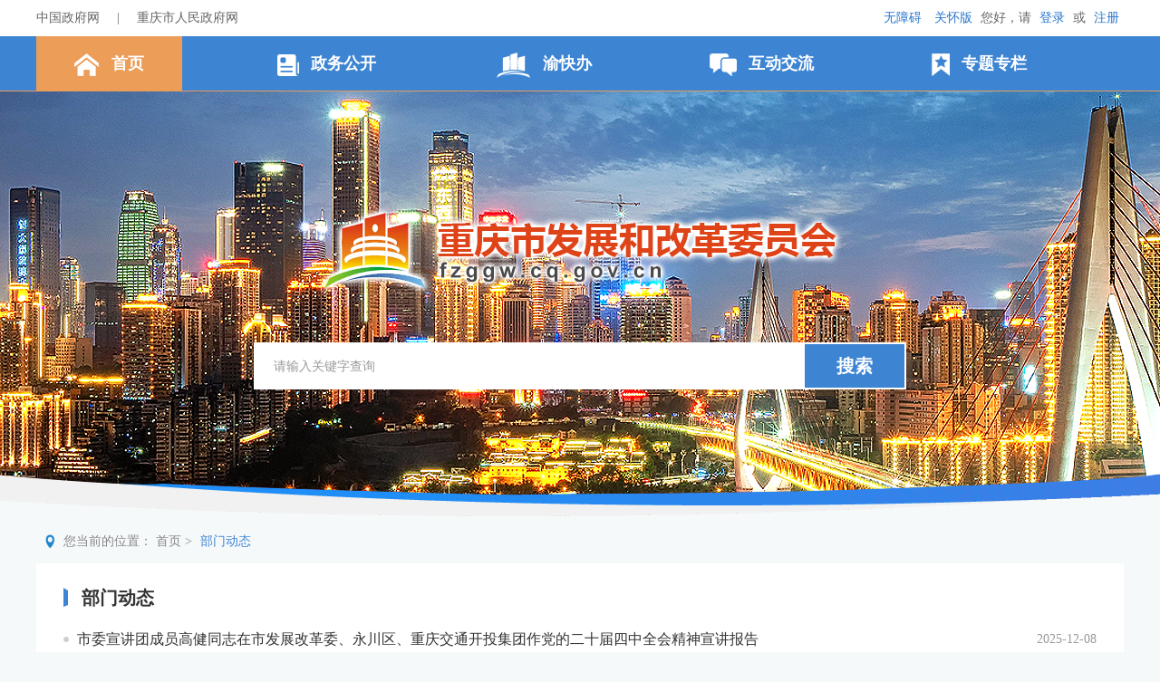

--- FILE ---
content_type: text/html
request_url: https://fzggw.cq.gov.cn/zwxx/bmdt/
body_size: 56071
content:
<!DOCTYPE html>
<html lang="en">

<head>
    <meta charset="UTF-8" />
    <meta name="viewport" content="width=device-width, initial-scale=1.0" />
    <meta http-equiv="X-UA-Compatible" content="ie=edge" />
    <title>部门动态_重庆市发展和改革委员会</title>
    <!--站点类-->
<meta name="SiteName" content="重庆市发展和改革委员会门户网站">
<meta name="SiteDomain" content="fzggw.cq.gov.cn">
<meta name="SiteIDCode" content="5000000043">

<!--栏目类-->
<meta name="ColumnName" content="部门动态">


  
	<meta name="ColumnDescription" content="重庆市发展和改革委员会网站要闻动态频道内容涵盖国务院信息、今日重庆信息、政务要闻、重要会议信息、工作动态、通知公告、热点信息等。">


  
	<meta name="ColumnKeywords" content="领导活动;今日重庆;动态;要闻;网站;政务;部委;门户;热点;部门动态">

  
	<meta name="ColumnType" content="部门动态">


    <link href="../../images/common.css" rel="stylesheet" />
    <link href="../../images/main.css" rel="stylesheet" />
    <script type="text/javascript" src="../../images/jquery.min.js"></script>
    <script type="text/javascript" src="../../images/common.js"></script>
</head>

<body>
    <link rel="stylesheet" href="//fzggw.cq.gov.cn/images/xcConfirm.css">
<link rel="stylesheet" href="//fzggw.cq.gov.cn/material/oldman.css">
<script type="text/javascript" src="//fzggw.cq.gov.cn/images/xcConfirm.js"></script>
<script>
  var isMouseOverDropdown = false;
  function showDropdown() {
    document.getElementById("ykb").style.display = "block";
  }
  function hideDropdown() {
    if (!isMouseOverDropdown) {
      document.getElementById("ykb").style.display = "none";
    }
  }
  function stopHide() {
    isMouseOverDropdown = true;
    document.getElementById("ykb").style.display = "block";
  }
  function allowHide() {
    isMouseOverDropdown = false;
  }
</script>

<!--[if IE 8]>
<script type="text/javascript" src="//fzggw.cq.gov.cn/images/jquery.min.v1.js"></script>
<script type="text/javascript" src="//fzggw.cq.gov.cn/images/common.js"></script>
<![endif]-->
 <!--[if IE 7]><script type="text/javascript" src="//fzggw.cq.gov.cn/images/jquery.min.v1.js"></script><![endif]-->

<div class="xhy-h">
    <div class="xhy-htbg">
        <div class="xhy-ht centerWidth clearfix">
            <div class="xhy-htl lf underlines">
                <a  href="http://www.gov.cn" target="_blank">中国政府网</a>
                <span>|</span>
                <a href="http://www.cq.gov.cn" target="_blank">重庆市人民政府网</a>
            </div>
            <div class="xhy-htr rt">
                <span class="xhy-hlinka underlines">
                    <a onclick="aria.start()" href="javascript:void(0)" style="">无障碍</a>
                    <a href="javascript:void(0)" onclick="aria.oldFixedStart()" >关怀版</a>
                    <span class="huo">您好，请</span>
                    <a class="cq-login" id="login" href="javascript:void(0)">登录</a><span class="cq-user-name" id="loginusername"></span><a class="cq-logout" href="javascript:void(0)" id="logout" style="display:none;">注销</a>
                    <span class="huo cq-register cq-register-qr">或</span>
                    <a class="cq-register cq-register-gr" id="register" href="javascript:void(0)">注册</a>
                </span>
<!--
                <iframe id="logoutIframe" src="" style="display:none;" name="iframeTar"></iframe>
                <script>
                    var loginURL = "https://auth.cq.gov.cn:81/sso/login?utype=0&client_id=I34U4QF4D&goto=";
                    var registerURL = "https://auth.cq.gov.cn:81/sso/login?utype=0&client_id=I34U4QF4D&goto=";
                    var curURL = window.location.href;
                    $("#topLogin").click(function(){
                        parent.location.href=loginURL+curURL;

                    });
                    $("#topRegister").click(function(){
                        parent.location.href=registerURL+curURL;

                    });

                    var checkLogin = "//fzggw.cq.gov.cn/IGI/nbhd/netizenLogin.do?method=checkLogin";
                    var getLoginUer = "//fzggw.cq.gov.cn/IGI/nbhd/langcaoLogin.do?method=getLoginUer";
                    var logout = "https://auth.cq.gov.cn:81/sso/logout?utype=0&client_id=I34U4QF4D&goto=//fzggw.cq.gov.cn/IGI/nbhd/langcaoLogin.do?method=logout";
                    $.ajax({
                    url:getLoginUer,
                    type:"get",
                    data:{},
                    async:true,
                    dataType:"json",
                    success:function(data){
                        if(data.statusCode == 200){
                            //用户已经登录
                            var username=data.datas.TRUENAME;
                            $("#topUserName").html("("+username+"  欢迎您)");
                            $("#topLogin").hide();
                            $(".huo").hide();
                            $("#topRegister").hide();
                            $("#topUserName").show();
                            $("#topLogout").show();
                        }else{
                            //没有登录
                            $("#topLogin").show();
                            $("#topRegister").show();
                            $(".huo").show();
                            $("#topLogout").hide();
                            $("#topUserName").hide();
                        }
                    }
                    });

                    $("#topLogout").click(function(){
                    document.getElementById('logoutIframe').contentWindow.location.href=logout;
                    document.getElementById('logoutIframe').onload = document.getElementById('logoutIframe').onreadystatechange = function() {	
                        $("#topLogin").show();
                        $("#topRegister").show();
                        $(".huo").show();
                        $("#topLogout").hide();
                        $("#topUserName").hide();
                    }
                    });
            </script>
-->
            </div>
            <script src="//cq.gov.cn/images/crypto-js.min.js"></script>
<script src="//cq.gov.cn/images/DECRYPT.js"></script>
<script src="//cq.gov.cn/images/ykb-request.js"></script>
<script src="//cq.gov.cn/images/ykb-api.js"></script>
<script src="//cq.gov.cn/images/ykb-base.js?v=1.2"></script>
<input type="text" hidden id="loginSiteId" value="167" />
<script>
  $(function () {
    //获取用户信息-有额外的操作可以在回调中使用
    getUserInfo(function (res) {
      if(res!=200){
        // 校验国家政务网登录 start
        checkLoginGj()
        // 校验国家政务网登录 end
      }
    })
  })
</script>
        </div>
    </div>

    <div class="xhy-nav">
        <ul class="centerWidth clearfix">
            <li>
                <a class="a0 a1" href="//fzggw.cq.gov.cn/" target="_parent"><img src="//fzggw.cq.gov.cn/images/m8-navi1.png" /> 首页</a>
            </li>
            <li>
                <a class="a0 a2" href="//fzggw.cq.gov.cn/zwgk/" target="_parent"><img src="//fzggw.cq.gov.cn/images/m8-navi2.png" /> 政务公开</a>
            </li>
            <li onmouseover="showDropdown()" onmouseout="hideDropdown()">
                <a href="//fzggw.cq.gov.cn/ykb/" target="_blank"><img src="//fzggw.cq.gov.cn/images/m8-navi3.png" /> 渝快办</a>
                <div id="ykb"  onmouseover="stopHide()" onmouseout="allowHide()" style="background: #3d85d3;display:none;position:absolute;" >
                    <a href="https://zwykb.cq.gov.cn/v2/fwqd/bmfwqd/index.html?orgcode=500000112">政务服务</a>
                    <a href="https://zwykb.cq.gov.cn/v2/bljggs/index.html?orgCode=500000112">办事统计数据</a>
                </div>
            </li>
            <li>
                <a class="a0 a3" href="//fzggw.cq.gov.cn/hdjl/" target="_parent"><img src="//fzggw.cq.gov.cn/images/m8-navi4.png" /> 互动交流</a>
            </li>
            <li>
                <a class="a0 a4" href="//fzggw.cq.gov.cn/zllj/" target="_parent"><img src="//fzggw.cq.gov.cn/images/m8-navi5.png" /> 专题专栏</a>
            </li>
        </ul>
    </div>
    <div class="xhy-hb" style="background: url(//fzggw.cq.gov.cn/images/m9-bg.png) no-repeat top center;">
    <!--div class="xhy-hb" style="background: url(//fzggw.cq.gov.cn/material/esdi-bg3.png) no-repeat bottom center;"-->
        <div class="xhy-hbc centerWidth">
            <a class="xhy-logo" href="//fzggw.cq.gov.cn/" target="_parent"><img src="//fzggw.cq.gov.cn/images/m8-logo.png" /></a>
            <div class="xhy-search">
                <input type="text" id="textfield" maxlength="50" onkeydown="if(event.keyCode==13){submitsearch();}" onfocus="if(this.value=='请输入关键字查询'){this.value='';}" onblur="if(this.value==''){this.value='请输入关键字查询';}" placeholder="请输入关键字查询" /> 
                <button class="underline" onclick="submitsearch()">搜索</button>
            </div>
        </div>
    </div>
</div>
<script>
	function submitsearch(){
		var result = $("#textfield").val();
		result = $.trim(result); 
		var reg = /[`~!@#$%^&*_+<>{}\/'[\]]/im;
		if (reg.test(result)) {
			window.wxc.xcConfirm('您输入的信息包含非法字符!', window.wxc.xcConfirm.typeEnum.info)
			return false;
		}
		if (result == "请输入关键字查询" || result == "" || result == null) {
			window.wxc.xcConfirm('请输入关键字查询!', window.wxc.xcConfirm.typeEnum.info)
			return false;
		} else {
			result = result.replace("-", "\-");
			result = result.replace("(", "\(");
			result = result.replace(")", "\)");
		}
window.location.href=  "//fzggw.cq.gov.cn/cqs/searchResultPC.html?tenantId=85&configTenantId=85&areaCode=500000112&searchWord=" + encodeURI(result);
        // sitecode 和 siteid 需要替换成当前网站的
    //parent.location.href = "//fzggw.cq.gov.cn/cq/index.html?sitecode=68efc21e632e461ca480efdaa7a2cc94&siteid=86&keyWork=" + encodeURI(result);     
	}
</script>

<script>
  var uri = window.location.pathname;
  jQuery(".xhy-nav .a0").each(function () {
    jQuery(this).removeClass("cur");
  });
  if (uri.indexOf("/zwgk/") >= 0) {
    jQuery(".xhy-nav .a2").addClass('cur');
  } else if (uri.indexOf("/hdjl/") >= 0) {
    jQuery(".xhy-nav .a3").addClass('cur');
  }else if (uri.indexOf("/zllj/") >= 0) {
    jQuery(".xhy-nav .a4").addClass('cur');
  }else {
    jQuery(".xhy-nav .a1").addClass('cur');
  }
</script>
    <div class="gk-location centerWidth">
<p class="position">您当前的位置：
    <a href="../../" title="首页" class="poto">首页</a><span>&gt;</span>
    <span  class="sp">部门动态</span>
</p>
</div>
    <div class="gl-c gkm-c centerWidth">
        <div class="gkm-cr glw-c">
            <div class="gkm-crbox">
                <a class="zf-c3rt" href="./">部门动态</a>
                
                <ul class="xhy-c1item underlines overflows xhy-item1 gl-ul">
                    
                        <li class="clearfix"><a href="./202512/t20251208_15220440.html" target="_blank" title="市委宣讲团成员高健同志在市发展改革委、永川区、重庆交通开投集团作党的二十届四中全会精神宣讲报告">市委宣讲团成员高健同志在市发展改革委、永川区、重庆交通开投集团作党的二十届四中全会精神宣讲报告</a><span class="rt">2025-12-08</span></li>
                    
                        <li class="clearfix"><a href="./202511/t20251126_15189021.html" target="_blank" title="市发展改革委召开“十五五”规划《纲要》专家征求意见座谈会">市发展改革委召开“十五五”规划《纲要》专家征求意见座谈会</a><span class="rt">2025-11-26</span></li>
                    
                        <li class="clearfix"><a href="./202511/t20251121_15180239.html" target="_blank" title="市发展改革委组织召开金融支持重大项目前期工作专题会议">市发展改革委组织召开金融支持重大项目前期工作专题会议</a><span class="rt">2025-11-21</span></li>
                    
                        <li class="clearfix"><a href="./202511/t20251112_15158094.html" target="_blank" title="市发展改革委举办推进低空经济高质量发展专题培训">市发展改革委举办推进低空经济高质量发展专题培训</a><span class="rt">2025-11-12</span></li>
                    
                        <li class="clearfix"><a href="./202511/t20251110_15151248.html" target="_blank" title="我市选手全国粮食行业职业技能竞赛创佳绩">我市选手全国粮食行业职业技能竞赛创佳绩</a><span class="rt">2025-11-10</span></li>
                    
                </ul>
                
                <ul class="xhy-c1item underlines overflows xhy-item1 gl-ul">
                    
                        <li class="clearfix"><a href="./202511/t20251103_15136081.html" target="_blank" title="市发展改革委组织开展扩大有效投资项目谋划储备专题培训">市发展改革委组织开展扩大有效投资项目谋划储备专题培训</a><span class="rt">2025-11-03</span></li>
                    
                        <li class="clearfix"><a href="./202510/t20251029_15121744.html" target="_blank" title="高健同志向全市省级老同志汇报“十五五”规划有关情况">高健同志向全市省级老同志汇报“十五五”规划有关情况</a><span class="rt">2025-10-29</span></li>
                    
                        <li class="clearfix"><a href="./202510/t20251027_15115960.html" target="_blank" title="重庆成都双核联动联建第四次会议筹备工作座谈会在蓉召开">重庆成都双核联动联建第四次会议筹备工作座谈会在蓉召开</a><span class="rt">2025-10-27</span></li>
                    
                        <li class="clearfix"><a href="./202510/t20251020_15095762.html" target="_blank" title="重庆市“AI+企业码上服务”迭代上线运行">重庆市“AI+企业码上服务”迭代上线运行</a><span class="rt">2025-10-20</span></li>
                    
                        <li class="clearfix"><a href="./202510/t20251020_15094565.html" target="_blank" title="千锤百炼砺精兵 匠心筑梦守粮仓——记“粮仓新兵”魏敏备赛之路">千锤百炼砺精兵 匠心筑梦守粮仓——记“粮仓新兵”魏敏备赛之路</a><span class="rt">2025-10-20</span></li>
                    
                </ul>
                
                <ul class="xhy-c1item underlines overflows xhy-item1 gl-ul">
                    
                        <li class="clearfix"><a href="./202510/t20251020_15094529.html" target="_blank" title="以技为刃护粮安——记“金牌检验员”易丽霞的逐梦之路">以技为刃护粮安——记“金牌检验员”易丽霞的逐梦之路</a><span class="rt">2025-10-20</span></li>
                    
                        <li class="clearfix"><a href="./202510/t20251020_15093638.html" target="_blank" title="粮仓里的“金牌教练”——记全国粮食行业技能人才培育突出贡献者蒋天科">粮仓里的“金牌教练”——记全国粮食行业技能人才培育突出贡献者蒋天科</a><span class="rt">2025-10-20</span></li>
                    
                        <li class="clearfix"><a href="./202510/t20251016_15088836.html" target="_blank" title="重庆市2025年世界粮食日和全国粮食安全宣传周启动仪式圆满举行">重庆市2025年世界粮食日和全国粮食安全宣传周启动仪式圆满举行</a><span class="rt">2025-10-16</span></li>
                    
                        <li class="clearfix"><a href="./202509/t20250923_15033462.html" target="_blank" title="推动成渝地区双城经济圈建设专题培训班在渝开班">推动成渝地区双城经济圈建设专题培训班在渝开班</a><span class="rt">2025-09-23</span></li>
                    
                        <li class="clearfix"><a href="./202509/t20250916_15011573.html" target="_blank" title="重庆成立全国首个低空经济共保体">重庆成立全国首个低空经济共保体</a><span class="rt">2025-09-16</span></li>
                    
                </ul>
                
                <ul class="xhy-c1item underlines overflows xhy-item1 gl-ul">
                    
                        <li class="clearfix"><a href="./202509/t20250916_15011478.html" target="_blank" title="重庆市发展改革委“亲清服务 渝悦发展”政企交流活动走进江北">重庆市发展改革委“亲清服务 渝悦发展”政企交流活动走进江北</a><span class="rt">2025-09-16</span></li>
                    
                        <li class="clearfix"><a href="./202509/t20250916_15011424.html" target="_blank" title="市发展改革委召开深入贯彻中央八项规定精神学习教育总结会">市发展改革委召开深入贯彻中央八项规定精神学习教育总结会</a><span class="rt">2025-09-16</span></li>
                    
                        <li class="clearfix"><a href="./202508/t20250828_14943325.html" target="_blank" title="市粮食和储备局召开2025年秋粮收购工作视频会议">市粮食和储备局召开2025年秋粮收购工作视频会议</a><span class="rt">2025-08-28</span></li>
                    
                        <li class="clearfix"><a href="./202508/t20250820_14918269.html" target="_blank" title="市粮食和储备局开展秋粮收购调研">市粮食和储备局开展秋粮收购调研</a><span class="rt">2025-08-20</span></li>
                    
                        <li class="clearfix"><a href="./202508/t20250814_14902399.html" target="_blank" title="市能源局举办2025年油气长输管道保护第一期业务培训班">市能源局举办2025年油气长输管道保护第一期业务培训班</a><span class="rt">2025-08-14</span></li>
                    
                </ul>
                
            </div>
            <div class="gkm-page mt10">
                <div class="pagination" id='page'></div>
            </div>
        </div>
    </div>
    <div class="xhy-f">
        <div class="xhy-flink">
            <div class="xhy-linkn centerWidth">
                <div class="xhy-f-drops">
                    <div class="xhy-drop-select db">
                        <p class="select clearfix">
                            <span class="db xhy-l-text text">国务院部门网站</span><span class="db xhy-l-icon"><img class="arrow" src="//fzggw.cq.gov.cn/images/m8-icond.png" alt="" /></span>
                        </p>
                        <ul class="xhy-dropdown-menu innerbox" style="display:none">
                            
                                <li><a class="text a" href="http://www.mfa.gov.cn/" target="_blank">外交部</a></li>
                            
                                <li><a class="text a" href="http://www.mod.gov.cn/" target="_blank">国防部</a></li>
                            
                                <li><a class="text a" href="http://www.ndrc.gov.cn" target="_blank">国家发展和改革委员会</a></li>
                            
                                <li><a class="text a" href="http://www.moe.gov.cn/" target="_blank">教育部</a></li>
                            
                                <li><a class="text a" href="http://www.most.gov.cn" target="_blank">科学技术部</a></li>
                            
                                <li><a class="text a" href="https://www.miit.gov.cn/" target="_blank">工业和信息化部</a></li>
                            
                                <li><a class="text a" href="https://www.neac.gov.cn" target="_blank">国家民族事务委员会</a></li>
                            
                                <li><a class="text a" href="http://www.mps.gov.cn" target="_blank">公安部</a></li>
                            
                                <li><a class="text a" href="http://www.mca.gov.cn/" target="_blank">民政部</a></li>
                            
                                <li><a class="text a" href="http://www.moj.gov.cn/" target="_blank">司法部</a></li>
                            
                                <li><a class="text a" href="http://www.mof.gov.cn/" target="_blank">财政部</a></li>
                            
                                <li><a class="text a" href="http://www.mohrss.gov.cn/" target="_blank">人力资源和社会保障部</a></li>
                            
                                <li><a class="text a" href="http://www.mnr.gov.cn/" target="_blank">自然资源部</a></li>
                            
                                <li><a class="text a" href="http://www.mee.gov.cn/" target="_blank">生态环境部</a></li>
                            
                                <li><a class="text a" href="http://www.mohurd.gov.cn/" target="_blank">住房和城乡建设部</a></li>
                            
                                <li><a class="text a" href="http://www.mot.gov.cn/" target="_blank">交通运输部</a></li>
                            
                                <li><a class="text a" href="http://www.mwr.gov.cn/" target="_blank">水利部</a></li>
                            
                                <li><a class="text a" href="http://www.moa.gov.cn/" target="_blank">农业农村部</a></li>
                            
                                <li><a class="text a" href="http://www.mofcom.gov.cn/" target="_blank">商务部</a></li>
                            
                                <li><a class="text a" href="http://www.mct.gov.cn" target="_blank">文化和旅游部</a></li>
                            
                                <li><a class="text a" href="http://www.nhc.gov.cn/" target="_blank">国家卫生健康委员会</a></li>
                            
                                <li><a class="text a" href="http://www.mva.gov.cn" target="_blank">退役军人事务部</a></li>
                            
                                <li><a class="text a" href="https://www.mem.gov.cn/" target="_blank">应急管理部</a></li>
                            
                                <li><a class="text a" href="http://www.pbc.gov.cn/" target="_blank">人民银行</a></li>
                            
                                <li><a class="text a" href="http://www.audit.gov.cn/" target="_blank">审计署</a></li>
                            
                                <li><a class="text a" href="http://www.moe.gov.cn/jyb_sy/China_Language/" target="_blank">国家语言文字工作委员会</a></li>
                            
                                <li><a class="text a" href="http://www.caea.gov.cn" target="_blank">国家原子能机构</a></li>
                            
                                <li><a class="text a" href="http://nnsa.mee.gov.cn/" target="_blank">国家核安全局</a></li>
                            
                                <li><a class="text a" href="http://www.sasac.gov.cn" target="_blank">国务院国有资产监督管理委员会</a></li>
                            
                                <li><a class="text a" href="http://www.customs.gov.cn/" target="_blank">海关总署</a></li>
                            
                                <li><a class="text a" href="http://www.chinatax.gov.cn" target="_blank">国家税务总局</a></li>
                            
                                <li><a class="text a" href="http://www.samr.gov.cn/" target="_blank">国家市场监督管理总局</a></li>
                            
                                <li><a class="text a" href="http://www.nrta.gov.cn/" target="_blank">国家广播电视总局</a></li>
                            
                                <li><a class="text a" href="http://www.sport.gov.cn" target="_blank">国家体育总局</a></li>
                            
                                <li><a class="text a" href="http://www.stats.gov.cn" target="_blank">国家统计局</a></li>
                            
                        </ul>
                    </div>
                    <div class="xhy-drop-select db">
                        <p class="select clearfix">
                            <span class="db xhy-l-text text">地方政府网站</span><span class="db xhy-l-icon"><img class="arrow" src="//fzggw.cq.gov.cn/images/m8-icond.png" alt="" /></span>
                        </p>
                        <ul class="xhy-dropdown-menu innerbox" style="display:none">
                            
                                <li><a class="text a" href="http://www.beijing.gov.cn/" target="_blank">北京</a></li>
                            
                                <li><a class="text a" href="http://www.tj.gov.cn/" target="_blank">天津</a></li>
                            
                                <li><a class="text a" href="http://www.hebei.gov.cn/" target="_blank">河北</a></li>
                            
                                <li><a class="text a" href="http://www.shanxi.gov.cn/" target="_blank">山西</a></li>
                            
                                <li><a class="text a" href="http://www.ln.gov.cn/" target="_blank">辽宁</a></li>
                            
                                <li><a class="text a" href="http://www.nmg.gov.cn/" target="_blank">内蒙古</a></li>
                            
                                <li><a class="text a" href="http://www.jl.gov.cn/" target="_blank">吉林</a></li>
                            
                                <li><a class="text a" href="http://www.hlj.gov.cn/" target="_blank">黑龙江</a></li>
                            
                                <li><a class="text a" href="https://www.shanghai.gov.cn/" target="_blank">上海</a></li>
                            
                                <li><a class="text a" href="http://www.jiangsu.gov.cn/" target="_blank">江苏</a></li>
                            
                                <li><a class="text a" href="http://www.zj.gov.cn/" target="_blank">浙江</a></li>
                            
                                <li><a class="text a" href="http://www.ah.gov.cn/" target="_blank">安徽</a></li>
                            
                                <li><a class="text a" href="http://www.fujian.gov.cn/" target="_blank">福建</a></li>
                            
                                <li><a class="text a" href="http://www.jiangxi.gov.cn/" target="_blank">江西</a></li>
                            
                                <li><a class="text a" href="http://www.shandong.gov.cn/" target="_blank">山东</a></li>
                            
                                <li><a class="text a" href="http://www.henan.gov.cn/" target="_blank">河南</a></li>
                            
                                <li><a class="text a" href="http://www.hubei.gov.cn/" target="_blank">湖北</a></li>
                            
                                <li><a class="text a" href="http://www.hunan.gov.cn/" target="_blank">湖南</a></li>
                            
                                <li><a class="text a" href="http://www.gd.gov.cn/" target="_blank">广东</a></li>
                            
                                <li><a class="text a" href="http://www.gxzf.gov.cn/" target="_blank">广西</a></li>
                            
                                <li><a class="text a" href="http://www.hainan.gov.cn/" target="_blank">海南</a></li>
                            
                                <li><a class="text a" href="http://www.cq.gov.cn" target="_blank">重庆</a></li>
                            
                                <li><a class="text a" href="http://www.sc.gov.cn/" target="_blank">四川</a></li>
                            
                                <li><a class="text a" href="http://www.guizhou.gov.cn/" target="_blank">贵州</a></li>
                            
                                <li><a class="text a" href="http://www.yn.gov.cn/" target="_blank">云南</a></li>
                            
                                <li><a class="text a" href="http://www.xizang.gov.cn/" target="_blank">西藏</a></li>
                            
                                <li><a class="text a" href="http://www.shaanxi.gov.cn/" target="_blank">陕西</a></li>
                            
                                <li><a class="text a" href="http://www.gansu.gov.cn/" target="_blank">甘肃</a></li>
                            
                                <li><a class="text a" href="http://www.qinghai.gov.cn/" target="_blank">青海</a></li>
                            
                                <li><a class="text a" href="http://www.nx.gov.cn/" target="_blank">宁夏</a></li>
                            
                                <li><a class="text a" href="http://www.xinjiang.gov.cn/" target="_blank">新疆</a></li>
                            
                                <li><a class="text a" href="https://www.gov.hk/" target="_blank">香港</a></li>
                            
                                <li><a class="text a" href="https://www.gov.mo/" target="_blank">澳门</a></li>
                            
                                <li><a class="text a" href="http://www.gwytb.gov.cn/" target="_blank">台湾</a></li>
                            
                                <li><a class="text a" href="http://www.xjbt.gov.cn/" target="_blank">新疆生产建设兵团</a></li>
                            
                        </ul>
                    </div>
                    <div class="xhy-drop-select db">
                        <p class="select clearfix">
                            <span class="db xhy-l-text text">市政府部门网站</span><span class="db xhy-l-icon"><img class="arrow" src="//fzggw.cq.gov.cn/images/m8-icond.png" alt="" /></span>
                        </p>
                        <ul class="xhy-dropdown-menu innerbox" style="display:none">
                            
                                <li><a class="text a" href="http://fzggw.cq.gov.cn/" target="_blank">市发展改革委</a></li>
                            
                                <li><a class="text a" href="http://jw.cq.gov.cn/" target="_blank">市教委</a></li>
                            
                                <li><a class="text a" href="http://kjj.cq.gov.cn/" target="_blank">市科技局</a></li>
                            
                                <li><a class="text a" href="http://jjxxw.cq.gov.cn/" target="_blank">市经济信息委</a></li>
                            
                                <li><a class="text a" href="http://mzzjw.cq.gov.cn" target="_blank">市民族宗教委</a></li>
                            
                                <li><a class="text a" href="http://gaj.cq.gov.cn/" target="_blank">市公安局</a></li>
                            
                                <li><a class="text a" href="http://mzj.cq.gov.cn" target="_blank">市民政局</a></li>
                            
                                <li><a class="text a" href="http://sfj.cq.gov.cn" target="_blank">市司法局</a></li>
                            
                                <li><a class="text a" href="http://czj.cq.gov.cn/" target="_blank">市财政局</a></li>
                            
                                <li><a class="text a" href="http://rlsbj.cq.gov.cn/" target="_blank">市人力社保局</a></li>
                            
                                <li><a class="text a" href="http://ghzrzyj.cq.gov.cn" target="_blank">市规划自然资源局</a></li>
                            
                                <li><a class="text a" href="http://sthjj.cq.gov.cn" target="_blank">市生态环境局</a></li>
                            
                                <li><a class="text a" href="http://zfcxjw.cq.gov.cn/" target="_blank">市住房城乡建委</a></li>
                            
                                <li><a class="text a" href="http://cgj.cq.gov.cn/" target="_blank">市城市管理局</a></li>
                            
                                <li><a class="text a" href="http://jtj.cq.gov.cn/" target="_blank">市交通局</a></li>
                            
                                <li><a class="text a" href="http://slj.cq.gov.cn/" target="_blank">市水利局</a></li>
                            
                                <li><a class="text a" href="http://nyncw.cq.gov.cn/" target="_blank">市农业农村委</a></li>
                            
                                <li><a class="text a" href="http://sww.cq.gov.cn" target="_blank">市商务委</a></li>
                            
                                <li><a class="text a" href="http://whlyw.cq.gov.cn/" target="_blank">市文化旅游委</a></li>
                            
                                <li><a class="text a" href="http://wsjkw.cq.gov.cn/" target="_blank">市卫生健康委</a></li>
                            
                                <li><a class="text a" href="http://yjj.cq.gov.cn" target="_blank">市应急局</a></li>
                            
                                <li><a class="text a" href="http://sjj.cq.gov.cn/" target="_blank">市审计局</a></li>
                            
                                <li><a class="text a" href="http://zfwb.cq.gov.cn/" target="_blank">市政府外办</a></li>
                            
                                <li><a class="text a" href="http://gzw.cq.gov.cn/" target="_blank">市国资委</a></li>
                            
                                <li><a class="text a" href="http://scjgj.cq.gov.cn/" target="_blank">市市场监管局</a></li>
                            
                                <li><a class="text a" href="http://tyj.cq.gov.cn" target="_blank">市体育局</a></li>
                            
                                <li><a class="text a" href="http://tjj.cq.gov.cn/" target="_blank">市统计局</a></li>
                            
                                <li><a class="text a" href="http://jgswj.cq.gov.cn" target="_blank">市机关事务局</a></li>
                            
                                <li><a class="text a" href="http://jrjgj.cq.gov.cn/" target="_blank">市金融监管局</a></li>
                            
                                <li><a class="text a" href="http://xfb.cq.gov.cn/" target="_blank">市信访办</a></li>
                            
                                <li><a class="text a" href="http://rmfkb.cq.gov.cn/" target="_blank">市人民防空办</a></li>
                            
                                <li><a class="text a" href="http://ggzyjyjgj.cq.gov.cn/" target="_blank">市公共资源交易监管局</a></li>
                            
                                <li><a class="text a" href="http://lyj.cq.gov.cn/" target="_blank">市林业局</a></li>
                            
                                <li><a class="text a" href="http://yaojianju.cq.gov.cn" target="_blank">市药监局</a></li>
                            
                                <li><a class="text a" href="http://zscqj.cq.gov.cn" target="_blank">市知识产权局</a></li>
                            
                                <li><a class="text a" href="http://ljxq.cq.gov.cn/" target="_blank">两江新区管委会</a></li>
                            
                                <li><a class="text a" href="http://ws.cq.gov.cn" target="_blank">万盛经开区管委会</a></li>
                            
                                <li><a class="text a" href="http://gxq.cq.gov.cn" target="_blank">高新区管委会</a></li>
                            
                                <li><a class="text a" href="http://jkq.cq.gov.cn" target="_blank">重庆经开区管委会</a></li>
                            
                                <li><a class="text a" href="http://gxhzs.cq.gov.cn/" target="_blank">市供销合作社</a></li>
                            
                        </ul>
                    </div>
                    <div class="xhy-drop-select db">
                        <p class="select clearfix">
                            <span class="db xhy-l-text text">区（县）政府网站</span><span class="db xhy-l-icon"><img class="arrow" src="//fzggw.cq.gov.cn/images/m8-icond.png" alt="" /></span>
                        </p>
                        <ul class="xhy-dropdown-menu innerbox" style="display:none">
                            
                                <li><a class="text a" href="http://www.wz.gov.cn/" target="_blank">万州区</a></li>
                            
                                <li><a class="text a" href="http://www.qianjiang.gov.cn" target="_blank">黔江区</a></li>
                            
                                <li><a class="text a" href="http://www.fl.gov.cn" target="_blank">涪陵区</a></li>
                            
                                <li><a class="text a" href="http://www.cqyz.gov.cn/" target="_blank">渝中区</a></li>
                            
                                <li><a class="text a" href="http://www.ddk.gov.cn/" target="_blank">大渡口区</a></li>
                            
                                <li><a class="text a" href="http://www.cqjb.gov.cn" target="_blank">江北区</a></li>
                            
                                <li><a class="text a" href="http://cqspb.gov.cn/" target="_blank">沙坪坝区</a></li>
                            
                                <li><a class="text a" href="http://www.cqjlp.gov.cn" target="_blank">九龙坡区</a></li>
                            
                                <li><a class="text a" href="http://www.cqna.gov.cn/" target="_blank">南岸区</a></li>
                            
                                <li><a class="text a" href="http://www.beibei.gov.cn/" target="_blank">北碚区</a></li>
                            
                                <li><a class="text a" href="http://www.ybq.gov.cn" target="_blank">渝北区</a></li>
                            
                                <li><a class="text a" href="http://www.cqbn.gov.cn/" target="_blank">巴南区</a></li>
                            
                                <li><a class="text a" href="http://www.cqcs.gov.cn/" target="_blank">长寿区</a></li>
                            
                                <li><a class="text a" href="http://www.jiangjin.gov.cn/" target="_blank">江津区</a></li>
                            
                                <li><a class="text a" href="http://www.hc.gov.cn/" target="_blank">合川区</a></li>
                            
                                <li><a class="text a" href="http://www.cqyc.gov.cn" target="_blank">永川区</a></li>
                            
                                <li><a class="text a" href="http://www.cqnc.gov.cn" target="_blank">南川区</a></li>
                            
                                <li><a class="text a" href="http://www.cqqj.gov.cn/" target="_blank">綦江区</a></li>
                            
                                <li><a class="text a" href="http://www.dazu.gov.cn/" target="_blank">大足区</a></li>
                            
                                <li><a class="text a" href="https://www.cqstl.gov.cn" target="_blank">铜梁区</a></li>
                            
                                <li><a class="text a" href="http://www.bishan.gov.cn" target="_blank">璧山区</a></li>
                            
                                <li><a class="text a" href="http://www.cqtn.gov.cn/" target="_blank">潼南区</a></li>
                            
                                <li><a class="text a" href="http://www.rongchang.gov.cn/" target="_blank">荣昌区</a></li>
                            
                                <li><a class="text a" href="http://www.cqkz.gov.cn" target="_blank">开州区</a></li>
                            
                                <li><a class="text a" href="http://www.cqlp.gov.cn/" target="_blank">梁平区</a></li>
                            
                                <li><a class="text a" href="http://www.cqwl.gov.cn/" target="_blank">武隆区</a></li>
                            
                                <li><a class="text a" href="http://www.cqck.gov.cn/" target="_blank">城口县</a></li>
                            
                                <li><a class="text a" href="http://www.cqfd.gov.cn/" target="_blank">丰都县</a></li>
                            
                                <li><a class="text a" href="http://www.zhongxian.gov.cn" target="_blank">忠县</a></li>
                            
                                <li><a class="text a" href="http://www.cqsdj.gov.cn" target="_blank">垫江县</a></li>
                            
                                <li><a class="text a" href="http://www.yunyang.gov.cn" target="_blank">云阳县</a></li>
                            
                                <li><a class="text a" href="http://www.cqfj.gov.cn/" target="_blank">奉节县</a></li>
                            
                                <li><a class="text a" href="http://www.cqws.gov.cn/" target="_blank">巫山县</a></li>
                            
                                <li><a class="text a" href="http://www.cqwx.gov.cn/" target="_blank">巫溪县</a></li>
                            
                                <li><a class="text a" href="http://www.cqszx.gov.cn" target="_blank">石柱县</a></li>
                            
                                <li><a class="text a" href="http://www.cqxs.gov.cn/" target="_blank">秀山县</a></li>
                            
                                <li><a class="text a" href="http://www.youyang.gov.cn" target="_blank">酉阳县</a></li>
                            
                                <li><a class="text a" href="http://www.psx.gov.cn/" target="_blank">彭水县</a></li>
                            
                        </ul>
                    </div>
                    <div class="xhy-drop-select db">
                        <p class="select clearfix">
                            <span class="db xhy-l-text text">其他网站</span><span class="db xhy-l-icon"><img class="arrow" src="//fzggw.cq.gov.cn/images/m8-icond.png" alt="" /></span>
                        </p>
                        <ul class="xhy-dropdown-menu innerbox" style="display:none">
                            
                                <li><a class="text a" href="http://12325.lswz.gov.cn:8800/outregister/reportMain" target="_blank">12325全国粮食流通监管热线</a></li>
                            
                                <li><a class="text a" href="http://jwtz.ndrc.gov.cn/" target="_blank">境外投资项目管理系统</a></li>
                            
                                <li><a class="text a" href="https://www.xycq.gov.cn/" target="_blank">信用重庆</a></li>
                            
                                <li><a class="text a" href="http://ggzyjyjgj.cq.gov.cn/" target="_blank">重庆市公共资源交易监督网</a></li>
                            
                        </ul>
                    </div>
                </div>
            </div>
        </div>
        <div class="xhy-fmes centerWidth clearfix">
            <div class="xhy-fl lf">
                <div class="xhy-flinka underlines">
                    <a href="//fzggw.cq.gov.cn/ggbf_search/lxwm/" target="_blank">联系我们</a><span>|</span><a href="//fzggw.cq.gov.cn/ggbf_search/wzdt/" target="_parent">网站地图</a><!--<span>|</span><a href="//fzggw.cq.gov.cn/ggbf_search/bqsm/" target="_blank">版权声明</a>-->
                </div>
                <p>重庆市发展和改革委员会版权所有&nbsp;&nbsp; 重庆市发展和改革委员会主办 </p>
                <p>
                    地址：重庆市渝北区洪湖西路16号 &nbsp;&nbsp; 邮编：401121 &nbsp;&nbsp; 电话：023-67575000
                </p>
                <p>
                    全国粮食流通监管热线：12325 &nbsp;&nbsp; 易地扶贫搬迁咨询电话：023-67575148 &nbsp;&nbsp; 虚拟货币“挖矿”投诉举报电话：023-67575292
                </p>
                <p> <a style="color: #666;font-size: 14px;" href="https://beian.miit.gov.cn/" target="_blank">渝ICP备08000498号-10</a> &nbsp;&nbsp; 网站识别码：5000000043 &nbsp;&nbsp; <a href="http://www.beian.gov.cn/portal/registerSystemInfo?recordcode=50019002501601" target="_blank" style="font-size: 14px;color: #666;">渝公网安备 50019002501601号</a></p>
            </div>
            <div class="xhy-fr rt">
                <script>document.write(unescape("%3Cspan id='_ideConac' %3E%3C/span%3E"));var span_msg=document.getElementById("_ideConac");span_msg.innerHTML='<a href="http://bszs.conac.cn/sitename?method=show&id=1654068A222F45DFE053022819ACFDC4" target="_blank"><img id="imgConac" vspace="0" hspace="0" border="0" src="//fzggw.cq.gov.cn/images/m8-badge2.png" data-bd-imgshare-binded="1" /></a>';</script>
                <a href="http://www.beian.gov.cn/portal/registerSystemInfo?recordcode=50019002501601" target="_blank"><img src="//fzggw.cq.gov.cn/images/m8-badge3.png" alt="" /></a>
                <script id="_jiucuo_" sitecode='5000000043' src='https://zfwzgl.www.gov.cn/exposure/jiucuo.js'></script>
              <a style=" margin-left: 15px;" href="http://wza.isc.org.cn/rzpt/bsgl/dt/20250715/4138.html " target="_blank"><img src="/images/slyhwzafw.jpg" alt="" /></a>
            </div>
        </div>
    </div>
    <div class="xhy-floatright">
          
    </div>
    <!-- <style>
    #imgConac {
        margin-top: -5px;
        width: 40px;
        height: 59px;
    }
    </style> -->
<style>
    .xhy-dropdown-menu {
        height: 126px;
    }
</style>
    <script type="text/javascript">
    // 定义后缀名与 MIME 类型的映射表
    var mimeTypeMap = {
        'txt': 'text/plain',
        'html': 'text/html',
        'css': 'text/css',
        'js': 'application/javascript',
        'json': 'application/json',
        'png': 'image/png',
        'jpg': 'image/jpeg',
        'jpeg': 'image/jpeg',
        'gif': 'image/gif',
        'svg': 'image/svg+xml',
        'pdf': 'application/pdf',
        'doc': 'application/msword',
        'docx': 'application/vnd.openxmlformats-officedocument.wordprocessingml.document',
        'xls': 'application/vnd.ms-excel',
        'xlsx': 'application/vnd.openxmlformats-officedocument.spreadsheetml.sheet',
        'zip': 'application/zip',
        'mp3': 'audio/mpeg',
        'mp4': 'video/mp4'
    };

    // 根据文件名获取 MIME 类型的函数
    function getMimeType(fileName) {
        // 提取文件后缀（如 "test.txt" → "txt"）
        var ext = fileName.split('.').pop().toLowerCase();
        // 从映射表获取，默认使用二进制流类型（通用但不精确）
        return mimeTypeMap[ext] || 'application/octet-stream';
    }

    function downloadFj(fileName, filePath) {
        var mimeType = getMimeType(fileName);

        // 兼容 IE/360 兼容模式
        if (window.navigator.msSaveOrOpenBlob) {
            try {
                // 请求前端项目内的静态文件
                var xhr = new XMLHttpRequest();
                xhr.open('GET', filePath, true);
                xhr.responseType = 'blob';
                
                xhr.onload = function() {
                    if (xhr.status === 200) {
                        var blob = xhr.response;
                        if (window.navigator.msSaveOrOpenBlob) {
                            window.navigator.msSaveBlob(blob, fileName);
                        } else {
                            var a = document.createElement('a');
                            a.href = URL.createObjectURL(blob);
                            a.download = fileName;
                            a.click();
                            URL.revokeObjectURL(a.href);
                        }
                    } else {
                        console.error('文件不存在');
                    }
                };
                
                xhr.onerror = function() {
                    console.error('下载失败');
                };
                
                xhr.send();
            } catch (err) {
                console.error('下载失败：', err);
            }
        } else {
            // 现代浏览器：使用 download 属性
            var a = document.createElement('a');
            a.href = filePath;
            a.download = fileName;
            a.click();
            // 释放 URL 对象（避免内存泄漏）
            URL.revokeObjectURL(a.href);
        }
    }
</script>
    <script type="text/javascript" src="//fzggw.cq.gov.cn/images/style.js"></script>
    <script id="_trs_ta_js" src="//ta.trs.cn/c/js/ta.js?mpid=3969" async="async" defer="defer"></script>
<script type="text/javascript" src="//fzggw.cq.gov.cn/images/esdToolsInit.js" async="async" defer="defer"></script>
<script type="text/javascript" src="//fzggw.cq.gov.cn/material/oldman.js"></script>
<script>
/***
   *判断屏幕大小更改网页缩放比例
   */
   function initScreen() {
var viewport = document.querySelector("meta[name=viewport]");
if(!viewport){
	$("head").append('<meta name="viewport" content="width=device-width, initial-scale=1.0, user-scalable=yes">')
}
if(!document.querySelector("meta[http-equiv]")){
	$("head").append('<meta http-equiv="X-UA-Compatible" content="ie=edge">')
}   
var viewport = document.querySelector("meta[name=viewport]");
 var winWidth = $(window).width();
    var size = winWidth / 1200;
    if (winWidth < 480) {
      viewport.setAttribute('content', 'width=device-width, initial-scale=1.0, user-scalable=yes');
      $("html").css({"transform":"scale("+size+")","transform-origin":"0 0",'width':'1200px','height':($("body").height()*size)+'px' });
    }
  }
  $(function(){
    initScreen()
  })
if($(window).width()<981){
var localType = window.location.href.substring(window.location.href.lastIndexOf('/')+1,window.location.href.length);
var localHref = window.location.href.substring(0,window.location.href.lastIndexOf('/')+1);
var localHref2 = window.location.href.substring(0,window.location.href.lastIndexOf('.html'));
var localHref3 = window.location.href.substring(0,window.location.href.lastIndexOf('/'));
if(localType ==''||localType =='index.html'){
  var toUrl = localHref + 'wap.html';
}else if(localType.indexOf('detail.html')!=-1){
  var toUrl = localHref2 + '_wap.html'+window.location.href.substring(window.location.href.lastIndexOf('.html')+5,window.location.href.length);
}else{
  if(window.location.href.indexOf('searchResultPC')!=-1){
    var toUrl = window.location.href.replace('searchResultPC','searchResultWap');
  }else{
    var toUrl = localHref2 + '_wap.html';
  }
}
// $.ajax({
//   url : toUrl,
//   success : function(data) {
//     window.location.href=toUrl ;
//   },
//   error:function(){
//     console.log("获取失败");
//   }
// });
headUrlStatus(toUrl,function(){
  window.location.href=toUrl;
},function(){
 console.log('error')
})
function headUrlStatus(url, callbackSuccess, callbackError) {
    var xmlhttp = new XMLHttpRequest()
    xmlhttp.open('HEAD', url, false)
    xmlhttp.onreadystatechange = function(){
        if (xmlhttp.readyState == 4) {
            if (xmlhttp.status == 200) {
                callbackSuccess()
            } else {
                callbackError()
            }
        }
    }
    xmlhttp.send()
    return
}
}
</script>
<script type="text/javascript" src="//gov.govwza.cn/dist/aria.js?appid=0f2f5077e9b63a7664cb7e29d4f995ba" charset="utf-8" id="ariascripts"></script>
    <script>
//wcm分页，总记录：21550
createPage(1078, 0, "index", "html");
function createPage(_nPageCount, _nCurrIndex, _sPageName, _sPageExt) {
	
	var page="";
	<!-- 总页数小于一页不显示 -->
	if (_nPageCount == null || _nPageCount <= 1) {
                $("#page").parent().remove();
		return false;
	} 

	<!-- 上一页 -->
	if (_nCurrIndex > 0){
		if (_nCurrIndex == 1){
			var prePage = _sPageName + "." + _sPageExt;
		} else {
			var prePage = _sPageName + "_" + (_nCurrIndex - 1) + "." + _sPageExt;
		}
		page+='<a class="first-page" href="' + prePage + '">上一页</a>';
	}
	
	<!-- 前面大于三页 -->
	if (_nCurrIndex > 2) {
		page+='<a class="" href="' + _sPageName + "." + _sPageExt  + '">1</a>';	
	}
	
	<!-- 前面大于四页省略 -->
	if (_nCurrIndex > 3) {
		page+='<a>...</a>';
	}
	
	<!-- 列表 -->
	for(var i = 0; i < _nPageCount; i++){
		var sPageName;
		<!-- 前两页 -->
		if ((_nCurrIndex - 2) >= 0) { 
			if (i == (_nCurrIndex - 2)){
			 if (i == 0) {
				 sPageName = _sPageName + "." + _sPageExt;
			 } else {
				 sPageName = _sPageName + "_" + (_nCurrIndex - 2) + "." + _sPageExt;
			 }
			 page+='<a class="" href="' + sPageName + '">' + ( i + 1 ) +'</a>';
			} 
		}
		if ((_nCurrIndex - 1) >= 0) {
			 if (i == (_nCurrIndex - 1)){
				 if (i == 0) {
					 sPageName = _sPageName + "." + _sPageExt;
				 } else {
					 sPageName = _sPageName + "_" + (_nCurrIndex - 1) + "." + _sPageExt;
				 }
				 page+='<a class="" href="' + sPageName + '">' + ( i + 1 ) +'</a>';
			 } 
		}
		
		<!-- 当前页 -->
		if(i == _nCurrIndex){
			page+='<a class="active">' + (i + 1) + '</a>';
		}
		
		<!-- 后两页 -->
		if ((_nCurrIndex + 1) <= (_nPageCount - 1)) { 
			 if (i == (_nCurrIndex + 1)){                               
				 sPageName = _sPageName + "_" + (_nCurrIndex + 1) + "." + _sPageExt;
				 page+='<a class="" href="' + sPageName + '">' + ( i + 1 ) +'</a>';
			 } 
		}
		if ((_nCurrIndex + 2) <= (_nPageCount - 1)) {
			 if (i == (_nCurrIndex + 2)){
				 sPageName = _sPageName + "_" + (_nCurrIndex + 2) + "." + _sPageExt;
				 page+='<a class="" href="' + sPageName + '">' + ( i + 1 ) +'</a>';
			 } 
		}
              
	}

        for(var j = _nCurrIndex+3 ;j<( _nPageCount>5?5:_nPageCount); j++){
             sPageName = _sPageName + "_" + j + "." + _sPageExt;
	     page+='<a class="" href="' + sPageName + '">' + (j+1) +'</a>';
                    
        }


		
	<!-- 后面大于四页省略 -->
	if (_nCurrIndex < (_nPageCount - 4)&_nPageCount>6) {
		page+='<a>...</a>';
	}
	
	<!-- 后面大于三页 -->
	if (_nCurrIndex <_nPageCount-3&&_nPageCount>5) {
		page+='<a class="" href="' + _sPageName + "_" + (_nPageCount - 1) + "." + _sPageExt  + '">'+_nPageCount+'</a>';	
	}

	<!-- 下一页 -->
	if (_nCurrIndex < (_nPageCount - 1)){
		var prePage = _sPageName + "_" + (_nCurrIndex + 1) + "." + _sPageExt;
		page+='<a class="last-page" href="' + prePage + '">下一页</a>';
	}
	
	<!-- 打印页码 -->
	$("#page").html(page);
}
</script>
  </body>
</html>

--- FILE ---
content_type: text/css
request_url: https://fzggw.cq.gov.cn/images/common.css
body_size: 9576
content:
/*
  * @Description: 主入口文件  
  * @Company: TRS  
  * @Date: 2019-12-10 10:05:57 
  * @LastEditors: xhy 
 */

@charset 'utf-8';

/******样式清除******/

body,
div,
dl,
dt,
dd,
ul,
ol,
li,
h1,
h2,
h3,
h4,
h5,
h6,
pre,
form,
fieldset,
input,
textarea,
p,
blockquote,
th,
td {
    margin: 0;
    padding: 0;
}

ul,
ol {
    list-style: none;
}

a {
    text-decoration: none;
    color: #333333;
}

a,
span {
    vertical-align: top;
}

img {
    border: 0;
    vertical-align: middle;
}

input,
button,
text {
    vertical-align: top;
    outline: none;
    border: none;
}

button {
    padding: 0;
    background: none;
    cursor: pointer;
}

button::-moz-focus-inner {
    padding: 0;
}

textarea {
    outline: none;
    border: none;
    resize: none;
}

input,
textarea {
    box-sizing: content-box;
    outline: none;
    background: 0 0;
    font-family: 'Microsoft YaHei';
}

input::-webkit-input-placeholder,
textarea::-webkit-input-placeholder {
    color: #acacac;
}

input:-moz-placeholder,
textarea:-moz-placeholder {
    color: #acacac;
}

input::-moz-placeholder,
textarea::-moz-placeholder {
    color: #acacac;
}

input:-ms-input-placeholder,
textarea:-ms-input-placeholder {
    color: #acacac;
}

table tr td,
table {
    border-collapse: collapse;
}

body {
    font-size: 0;
    color: #000;
    font-family: 'Microsoft YaHei';
}


/*****通用样式******/


/*清除浮动*/

.clearfix {
    *zoom: 1;
}

.clearfix:before,
.clearfix:after {
    display: table;
    content: '';
    line-height: 0;
}

.clearfix:after {
    clear: both;
}

.lf {
    float: left;
}

.rt {
    float: right;
}

.db {
    display: inline-block;
}


/*****边距调整****/

.mt10 {
    margin-top: 10px;
}

.mt15 {
    margin-top: 15px;
}

.mt20 {
    margin-top: 20px;
}

.mr5 {
    margin-right: 5px;
}

.mr10 {
    margin-right: 10px;
}

.mr15 {
    margin-right: 15px;
}

.mr20 {
    margin-right: 20px;
}


/****内容块居中***/

.centerWidth {
    width: 1200px;
    margin: 0 auto;
}


/****公用样式******/

.underline:hover,
.underlines a:hover {
    text-decoration: underline;
}

.overflow,
.overflows a {
    overflow: hidden;
    white-space: nowrap;
    text-overflow: ellipsis;
}

.hover,
.hovers img {
    transition: All 1s ease-in-out;
    -webkit-transition: All 1s ease-in-out;
    -moz-transition: All 1s ease-in-out;
    -o-transition: All 1s ease-in-out;
}

.hover:hover,
.hovers img:hover {
    transform: scale(1.02);
    -webkit-transform: scale(1.02);
    -moz-transform: scale(1.02);
    -o-transform: scale(1.02);
    -ms-transform: scale(1.02);
}

.innerbox::-webkit-scrollbar {
    width: 4px;
}

.innerbox::-webkit-scrollbar-thumb {
    border-radius: 10px;
    -webkit-box-shaow: inset 0 0 5px rgba(0, 0, 0, 0.2);
    background: rgba(0, 0, 0, 0.2);
}

.innerbox::-webkit-scrollbar-track {
    border-radius: 0px;
    -webkit-box-shaow: inset 0 0 5px rgba(0, 0, 0, 0.2);
    background: rgba(0, 0, 0, 0.1);
}


/*****头部******/

body {
    background: #f6f9fa;
}

.xhy-h {
    min-width: 1200px;
}

.xhy-htbg {
    background: #fff;
}

.xhy-ht {
    height: 40px;
    line-height: 40px;
    font-size: 14px;
    color: #666;
}

.xhy-htl a {
    color: #666;
}

.xhy-htl span {
    padding: 0 15px;
}

.xhy-htr {
    /* background: url(m8-location.png) no-repeat 0 center; */
}

.xhy-htr .xhy-loc {
    display: inline-block;
    margin: 0 40px 0 20px;
    cursor: pointer;
}

.xhy-htr .xhy-hlinka a {
    color: #2775cc;
    padding: 0 5px;
}


/****顶部弹窗***/

.xhy-hstreet {
    display: inline-block;
    position: relative;
}

.xhy-hstreet .xhy-hshide {
    display: inline-block;
    position: absolute;
    width: 550px;
    height: 270px;
    background: url(m8-popup.png) no-repeat;
    left: -230px;
    top: 47px;
    padding: 30px 20px 20px 20px;
    box-sizing: border-box;
    display: none;
}

.xhy-hstreet .xhy-hshide .xhy-hshideas {
    width: 100%;
    height: 40px;
    line-height: 40px;
    text-align: center;
    font-size: 0;
}

.xhy-hstreet .xhy-hshide .xhy-hshideas a {
    font-size: 16px;
    font-weight: bold;
    color: #fff;
    display: inline-block;
    width: 50%;
    background: #d4dee6;
}

.xhy-hstreet .xhy-hshide .xhy-hshideas a:hover,
.xhy-hstreet .xhy-hshide .xhy-hshideas a.cur {
    background: #3d85d3;
}

.xhy-hstreet .xhy-hshide .xhy-hshideitems {
    width: 100%;
    height: 171px;
    overflow-y: auto;
}

.xhy-hstreet .xhy-hshide .xhy-hshideitem {
    margin-top: 10px;
    line-height: 0;
}

.xhy-hstreet .xhy-hshide .xhy-hshideitem a {
    display: inline-block;
    width: 70px;
    padding: 0 5px;
    height: 28px;
    line-height: 28px;
    text-align: center;
    font-size: 14px;
    color: #333;
    margin-right: 1px;
}

.xhy-nav {
    width: 100%;
    height: 60px;
    background: #3d85d3;
    border-bottom: 1px solid #ea9b56;
}

.xhy-nav li {
    width: 161px;
    height: 100%;
    line-height: 60px;
    float: left;
    margin-right: 79px;
    text-align: center;
}

.xhy-nav li a {
    display: inline-block;
    width: 100%;
    height: 100%;
    font-size: 18px;
    font-weight: bold;
    color: #fff;
}

.xhy-nav li a img {
    padding-right: 8px;
}

.xhy-nav li a:hover,
.xhy-nav li a.cur {
    background: #ec9d58;
}

.xhy-nav1 {
    height: 80px;
}

.xhy-nav1 ul li {
    margin-right: 0px;
    line-height: 80px;
}

.xhy-nav1 ul li a:hover,
.xhy-nav1 ul li a.cur {
    background: #276dcd;
}

.xhy-hb {
    background: url(m8-bg.png) no-repeat top center;
}

.xhy-hbc {
    text-align: center;
}

.xhy-logo {
    display: inline-block;
    margin: 125px 0 50px 0;
}

.xhy-search {
    display: inline-block;
    width: 720px;
    height: 52px;
    line-height: 52px;
    background: #fff;
    margin-bottom: 140px;
}

.xhy-search input {
    font-size: 16px;
    color: #333;
    box-sizing: border-box;
    width: 606px;
    height: 100%;
    line-height: 52px;
    padding: 0 20px;
}

.xhy-search input::placeholder {
    color: #999999;
    font-size: 14px;
}

.xhy-search button {
    margin-top: 2.35px;
    width: 110px;
    height: 48px;
    line-height: 48px;
    text-align: center;
    box-sizing: border-box;
    background: #3d85d3;
    font-size: 20px;
    font-weight: bold;
    color: #fff;
}

.fd-logobg {
    padding-left: 30px;
    line-height: 84px;
    font-size: 26px;
    color: #df4418;
    font-weight: bold;
    background: url(fg-logobg.png) no-repeat 10px 18px;
}


/****尾部***/

.xhy-f {
    background: #f7f7f7;
    min-width: 1200px;
}

.xhy-flink {
    width: 100%;
    height: 60px;
    line-height: 60px;
    border-top: 3px solid #3d85d3;
    border-bottom: 1px solid #e6e6e6;
    box-sizing: border-box;
}

.xhy-f-drops {
    float: left;
}

.xhy-drop-select {
    background: url(m8-dropicon.png) no-repeat left center;
}

.xhy-drop-select p {
    text-align: center;
    line-height: 57px;
    width: 240px;
    height: 57px;
    font-size: 14px;
    color: #566279;
    cursor: pointer;
}

.xhy-drop-select:first-child {
    background: none;
}

.xhy-l-text {
    height: 30px;
    color: #333333;
    font-size: 15px;
}

.xhy-l-icon {
    margin-left: 15px;
}

.arrow {
    transition: 1s;
    -webkit-transition: 1s;
    transform: rotate(0deg);
    -ms-transform: rotate(0deg);
    -moz-transform: rotate(0deg);
    -webkit-transform: rotate(0deg);
    -o-transform: rotate(0deg);
}

.arrow.cur {
    transform: rotate(180deg);
    -ms-transform: rotate(180deg);
    -moz-transform: rotate(180deg);
    -webkit-transform: rotate(180deg);
    -o-transform: rotate(180deg);
}

.xhy-dropdown-menu {
    overflow-y: auto;
    position: absolute;
    box-sizing: border-box;
    border: 1px solid #ededed;
    width: 240px;
    height: 100px;
    font-size: 12px;
    color: #566279;
    background: #ffffff;
}

.xhy-dropdown-menu li {
    box-sizing: border-box;
    padding-left: 20px;
    width: 100%;
    height: 30px;
    line-height: 30px;
    overflow: hidden;
    white-space: nowrap;
    text-overflow: ellipsis;
}

.xhy-dropdown-menu li a:hover {
    text-decoration: underline;
}

.xhy-fmes {
    padding-top: 20px;
}

.xhy-fmes p {
    font-size: 14px;
    color: #666;
    height: 28px;
}

.xhy-flinka {
    font-size: 14px;
    color: #333333;
    margin-bottom: 10px;
}

.xhy-flinka a {
    color: #333333;
    font-weight: bold;
}

.xhy-flinka span {
    padding: 0 15px;
}

.xhy-badges a:first-child {
    margin-right: 20px;
}

.xhy-badges {
    padding-bottom: 10px;
}

.xhy-fr {
    margin-top: 25px;
}

.xhy-fr a {
    display: inline-block;
    margin-right: 15px;
}


/****右浮动***/

.xhy-floatright {
    width: 84px;
    position: fixed;
    right: 10px;
    top: 60%;
}

.xhy-floatright a {
    display: inline-block;
    width: 100%;
    height: 88px;
    font-size: 14px;
    color: #999;
    box-sizing: border-box;
    padding-top: 60px;
    text-align: center;
    position: relative;
}

.xhy-floatright a img {
    position: absolute;
    left: -200px;
    top: -50px;
    display: none;
}

.xhy-floatright a:hover {
    color: #fff;
}

.xhy-floatright .ga0 {
    background: #fff url(m8-weixinn.png) no-repeat center 19px;
}

.xhy-floatright .ga0:hover {
    background: #3d85d3 url(m8-weixin.png) no-repeat center 19px;
}

.xhy-floatright .ga0:hover img {
    display: block;
}

.xhy-floatright .ga1 {
    margin-top: 3px;
    background: #fff url(m8-weibo.png) no-repeat center 19px;
}

.xhy-floatright .ga1:hover {
    background: #3d85d3 url(m8-weibon.png) no-repeat center 19px;
}

.xhy-floatright .ga1:hover img {
    display: block;
}

--- FILE ---
content_type: text/css
request_url: https://fzggw.cq.gov.cn/images/main.css
body_size: 38841
content:
/****街道头部****/

.xhy-ht1 {
    background: none;
}

.xhy-ht1 .xhy-hstreet .xhy-hshide {
    top: 34px;
}

.xhy-h.xhy-h1 {
    background: url(m8-jdhbg.png) no-repeat top center;
}

.jdlogo {
    display: inline-block;
    margin: 20px 0;
}

.xhy-hbc1 {
    width: 363px;
    background: #fff;
    border-radius: 30px;
    margin-top: 13px;
}

.xhy-hbc1 .xhy-search {
    width: 100%;
    background: none;
    margin-bottom: 0px;
}

.xhy-hbc1 input {
    width: 250px;
}

.xhy-hbc1 button {
    border-radius: 30px;
    background: #276dcd;
}


/*
  * @Description: 主入口文件  
  * @Company: TRS  
  * @Date: 2019-11-27 18:58:07 
  * @LastEditors: xhy 
 */

.xhy-c1l {
    width: 600px;
    height: 350px;
    overflow: hidden;
    position: relative;
}

.xhy-c1l .xhy-c1limg li {
    position: absolute;
    left: 0;
    top: 0;
}

.xhy-c1l .xhy-c1ldot {
    position: absolute;
    right: 20px;
    bottom: 23px;
    z-index: 2;
}

.xhy-c1l .xhy-c1ldot span {
    display: inline-block;
    width: 8px;
    height: 8px;
    background: #d7d7d6;
    margin-left: 10px;
    cursor: pointer;
}

.xhy-c1l .xhy-c1ldot span.cur {
    background: #c8141f;
}

.xhy-c1l .xhy-c1ltext {
    width: 100%;
    height: 52px;
    line-height: 52px;
    background: url(m8-abg.png) repeat-x;
    position: absolute;
    left: 0;
    bottom: 0;
}

.xhy-c1l .xhy-c1ltext a {
    font-size: 18px;
    color: #fff;
    font-weight: bold;
    padding-left: 18px;
    width: 70%;
}

.xhy-c1r {
    width: 570px;
}

.xhy-c1r .xhy-c1as a {
    display: inline-block;
    width: 141px;
    height: 42px;
    line-height: 42px;
    text-align: center;
    color: #333333;
    font-size: 18px;
    background: #f1f1f1;
    margin-left: 2px;
}

.xhy-c1r .xhy-c1as a:first-child {
    margin-left: 0;
}

.xhy-c1r .xhy-c1as a.cur {
    color: #ffffff;
    font-size: 20px;
    font-weight: bold;
    border-bottom: 1px solid #f39b4c;
    background: #3d85d3;
}

.xhy-c1item {
    margin-top: 12px;
}

.xhy-c1item li {
    width: 100%;
    line-height: 40px;
}

.xhy-c1item li a {
    padding-left: 15px;
    height: 40px;
    max-width: 85%;
    display: inline-block;
    font-size: 16px;
    color: #333333;
    background: url(m8-liicon.png) no-repeat left center;
}

.xhy-c1item li span {
    font-size: 14px;
    color: #999999;
}

.xhy-c2 {
    width: 100%;
    height: 93px;
}

.xhy-c3 {
    width: 100%;
    height: 60px;
    border-bottom: 1px solid #337ed1;
    margin-bottom: 36px;
}

.xhy-c3as {
    text-align: center;
}

.xhy-c3as a {
    width: 399px;
    height: 100%;
    line-height: 60px;
    display: inline-block;
    font-size: 20px;
    color: #3d85d3;
    margin-right: 1px;
    box-sizing: border-box;
}

.xhy-c3as .ba0 {
    background: #f0f3f8 url(m8-c3i1.png) no-repeat 126px center;
}

.xhy-c3as a.ba0:hover,
.xhy-c3as a.ba0.cur {
    border-top: 2px solid #337ed1;
    border-left: 1px solid #337ed1;
    border-right: 1px solid #337ed1;
    background: #fff url(m8-c3i1.png) no-repeat 126px center;
}

.xhy-c3as .ba1 {
    background: #f0f3f8 url(m8-c3i2.png) no-repeat 126px center;
}

.xhy-c3as a.ba1:hover,
.xhy-c3as a.ba1.cur {
    border-top: 2px solid #337ed1;
    border-left: 1px solid #337ed1;
    border-right: 1px solid #337ed1;
    background: #fff url(m8-c3i2.png) no-repeat 126px center;
}

.xhy-c3as .ba2 {
    background: #f0f3f8 url(m8-c3i3.png) no-repeat 126px center;
}

.xhy-c3as a.ba2:hover,
.xhy-c3as a.ba2.cur {
    border-top: 2px solid #337ed1;
    border-left: 1px solid #337ed1;
    border-right: 1px solid #337ed1;
    background: #fff url(m8-c3i3.png) no-repeat 126px center;
}

.xhy-c3item {
    margin-top: 20px;
}

.xhy-ci1l {
    width: 800px;
}

.xhy-as1 {
    border-bottom: 2px solid #f1f1f1;
    height: 55px;
    line-height: 55px;
}

.xhy-as1 a {
    text-align: center;
    width: 200px;
    font-size: 20px;
    color: #333333;
    display: inline-block;
}

.xhy-as1 a:hover,
.xhy-as1 a.cur {
    color: #3d85d3;
    font-weight: bold;
    border-bottom: 2px solid #0066aa;
    background: url(m8-asi1.png) no-repeat center bottom;
}

.xhy-co {
    background: #f2f6f8;
}

.xhy-ci1lb {
    margin-top: 15px;
}

.xhy-ci1lb a {
    display: inline-block;
    width: 290px;
    height: 60px;
    line-height: 60px;
    font-size: 16px;
    font-weight: bold;
    color: #3d85d3;
    border: 1px solid #dce9f1;
    text-align: center;
    box-sizing: border-box;
    max-width: 80%;
    margin-left: 10px;
    margin-bottom: 6px;
    background: #fff;
}

.xhy-ci1lb a img {
    padding-left: 10px;
}

.xhy-ci1lb .ca0 {
    margin-left: 0;
}

.xhy-ci1lb .ca4 {
    padding-left: 70px;
    background: #fff url(m8-bai5.png) no-repeat 160px center;
}


/* .xhy-ci1lb .ca5 {
    background: #fff url(m8-bai6.png) no-repeat 160px center;
}

.xhy-ci1lb .ca6 {
    background: #fff url(m8-bai7.png) no-repeat 160px center;
}

.xhy-ci1lb .ca7 {
    background: #fff url(m8-bai8.png) no-repeat 160px center;
} */

.xhy-ci1r {
    width: 383px;
}

.xhy-ci1r .xhy-ci1rt a {
    display: inline-block;
    font-size: 15px;
    font-weight: bold;
    color: #fff;
    width: 183px;
    height: 100px;
    text-align: center;
    box-sizing: border-box;
    padding-top: 65px;
    margin-left: 11px;
}

.xhy-ci1r a:first-child {
    margin-left: 0;
}

.xhy-ci1r .da0 {
    background: url(m8-leader.png) no-repeat;
}

.xhy-ci1r .da1 {
    background: url(m8-gover.png) no-repeat;
}

.xhy-ci1r .da2 {
    background: url(m8-test.png) no-repeat;
}

.xhy-ci1rbt {
    border-bottom: 2px solid #f1f1f1;
}

.xhy-ci1rbt a {
    display: inline-block;
    font-size: 20px;
    color: #3d85d3;
    font-weight: bold;
    background: url(m8-ticon.png) no-repeat left 3px;
    padding-left: 20px;
    padding-bottom: 16px;
}

.xhy-ci1rbc ul {
    margin-right: -20px;
}

.xhy-ci1rbc li {
    float: left;
    margin-right: 12px;
    margin-top: 18px;
}

.xhy-ci1rbc a {
    display: inline-block;
    font-size: 16px;
    color: #333;
    width: 120px;
    height: 70px;
    box-sizing: border-box;
    text-align: center;
}

.xhy-ci1rbc a:hover {
    color: #3d85d3;
}

.xhy-ci1rbc a p {
    margin-top: 2px;
}

.xhy-ci1rbc a p:first-child {
    width: 100%;
    height: 40px;
}

.xhy-item1sp li {
    line-height: 44px;
}

.xhy-c3items {
    padding-bottom: 38px;
}

.xhy-ci2tl {
    width: 440px;
    margin-left: -5px;
}

.xhy-ci2tl ul {
    margin-right: -7px;
}

.xhy-ci2tl li {
    float: left;
    text-align: center;
    background: #fff;
    margin-right: 5px;
    margin-bottom: 5px;
}

.xhy-ci2tl li a {
    display: inline-block;
    width: 144px;
    height: 136px;
    font-size: 16px;
    color: #333333;
    box-sizing: border-box;
    padding-top: 85px;
}

.xhy-ci2tl li .ea0 {
    background: #fff url(m8-i2i1.png) no-repeat center 32px;
}

.xhy-ci2tl li .ea1 {
    background: #fff url(m8-i2i2.png) no-repeat center 32px;
}

.xhy-ci2tl li .ea2 {
    background: #fff url(m8-i2i3.png) no-repeat center 32px;
}

.xhy-ci2tl li .ea3 {
    background: #fff url(m8-i2i4.png) no-repeat center 32px;
}

.xhy-ci2tl li .ea4 {
    background: #fff url(m8-i2i5.png) no-repeat center 32px;
}

.xhy-ci2tl li .ea5 {
    background: #fff url(m8-i2i6.png) no-repeat center 32px;
}

.xhy-ci2tl li .ea6 {
    background: #fff url(m8-i2i7.png) no-repeat center 32px;
}

.xhy-ci2tl li .ea7 {
    background: #fff url(m8-i2i8.png) no-repeat center 32px;
}

.xhy-ci2tl li.xhy-lis {
    width: 293px;
}

.xhy-ci2tr {
    width: 740px;
}

.xhy-as2 {
    box-sizing: border-box;
    height: 66px;
}

.xhy-as2 a {
    display: inline-block;
    color: #3d85d3;
    font-size: 20px;
    font-weight: bold;
    height: 100%;
    box-sizing: border-box;
}

.xhy-ci2b {
    display: block;
}

.xhy-ci3l {
    padding-right: 15px;
    width: 580px;
    border-right: 1px solid #dfe3e5;
}

.xhy-ci3l .xhy-ci3lt {
    width: 100%;
    white-space: nowrap;
    overflow-x: hidden;
}

.xhy-ci3l .xhy-ci3lt a {
    font-size: 18px;
    color: #333333;
    font-weight: bold;
    margin-right: 12px;
}

.xhy-ci3l .xhy-ci3lt img {
    margin-top: 11px;
}

.xhy-ci3lb {
    margin-top: 30px;
}

.xhy-ci3lb a {
    display: inline-block;
    width: 283px;
    height: 124px;
    background: #fff;
    box-sizing: border-box;
    border-radius: 5px;
}

.xhy-ci3lb a:hover {
    color: #fff;
}

.xhy-ci3lb .fa0 {
    background: url(wr1.png) no-repeat center;
    margin-right: 13px;
}

.xhy-ci3lb .fa0:hover {
    background: url(wr1on.png) no-repeat;
}

.xhy-ci3lb .fa1 {
    background: url(wr2.png) no-repeat;
}

.xhy-ci3lb .fa1:hover {
    background: url(wr2on.png) no-repeat;
}

.xhy-ci3r {
    width: 570px;
    border-right: none;
}

.xhy-ci3lcr {
    width: 240px;
}

.xhy-ci3lcr a {
    margin-top: 10px;
    font-size: 18px;
    color: #333333;
    display: inline-block;
    line-height: 28px;
    width: 100%;
    height: 56px;
    overflow: hidden;
}

.xhy-ci3lcr span {
    display: block;
    font-size: 16px;
    color: #999999;
    margin-top: 30px;
}

.xhy-ci3lbs li {
    line-height: 35px;
}

.xhy-ci3lbs li a {
    background: none;
    padding-left: 0;
    height: 35px;
}

.xhy-ci3lbs li a span.xhy-ci3lbs1 {
    font-size: 16px;
    color: #e97707;
}

.xhy-ci3lbs li a span.xhy-ci3lbs2 {
    font-size: 16px;
    color: #3d85d3;
}


/****政务公开****/

.zf-c1l {
    width: 154px;
}

.zf-c1l ul {
    margin-right: -10px;
}

.zf-c1l li {
    float: left;
    margin-right: 10px;
}

.zf-c1l a {
    display: inline-block;
    width: 154px;
    height: 180px;
    text-align: center;
    font-size: 16px;
    color: #444444;
    box-sizing: border-box;
    padding-top: 108px;
}

.zf-c1l .zf-a0 {
    margin-bottom: 25px;
    background: #fff url(m8-zfi1.png) no-repeat center 45px;
}

.zf-c1l .zf-a0:hover {
    color: #fff;
    background: #3171c7 url(m8-zfi1on.png) no-repeat center 45px;
}

.zf-c1l .zf-a1 {
    background: #fff url(m8-zfi2.png) no-repeat center 45px;
}

.zf-c1l .zf-a1:hover {
    color: #fff;
    background: #3171c7 url(m8-zfi2on.png) no-repeat center 45px;
}

.zf-c1l .zf-a2 {
    background: #fff url(m8-zfi3.png) no-repeat center 22px;
}

.zf-c1l .zf-a2:hover {
    color: #fff;
    background: #3171c7 url(m8-zfi3on.png) no-repeat center 22px;
}

.zf-c1l .zf-a3 {
    background: #fff url(m8-zfi4.png) no-repeat center 22px;
}

.zf-c1l .zf-a3:hover {
    color: #fff;
    background: #3171c7 url(m8-zfi4on.png) no-repeat center 22px;
}

.zf-c1l .zf-a4 {
    background: #fff url(m8-zfi5.png) no-repeat center 22px;
}

.zf-c1l .zf-a4:hover {
    color: #fff;
    background: #3171c7 url(m8-zfi5on.png) no-repeat center 22px;
}

.zf-c1l .zf-a5 {
    background: #fff url(m8-zfi6.png) no-repeat center 22px;
}

.zf-c1l .zf-a5:hover {
    color: #fff;
    background: #3171c7 url(m8-zfi6on.png) no-repeat center 22px;
}

.zf-c2r {
    width: 1020px;
}

.zf-as1 {
    width: 100%;
    height: 50px;
    background: #f3f3f3;
}

.zf-as1 a {
    display: inline-block;
    width: 242px;
    height: 100%;
    line-height: 50px;
    text-align: center;
    font-size: 20px;
    color: #333333;
}

.zf-as1 a:hover,
.zf-as1 a.cur {
    background: #3171c7;
    font-weight: bold;
    color: #fff;
    border-bottom: 1px solid #ec9d58;
}

.zf-search {
    width: 100%;
    height: 66px;
    line-height: 66px;
    box-sizing: border-box;
    margin-top: 10px;
}

.zf-search span {
    font-size: 20px;
    color: #333333;
    padding: 0 20px;
}

.zf-search .boder-is {
    border: 1px solid #ebebeb;
    line-height: 0;
    box-sizing: border-box;
}

.zf-search input {
    background: #fff;
    height: 66px;
    width: 730px;
    padding: 0 20px;
    box-sizing: border-box;
    font-size: 16px;
    color: #333;
}

.zf-search input::placeholder {
    font-size: 16px;
    color: #999999;
}

.zf-search select {
    width: 70px;
    font-size: 18px;
    color: #666666;
    border: aliceblue;
    height: 66px;
    line-height: 66px;
    cursor: pointer;
}

.zf-search select option {
    font-size: 18px;
    color: #666666;
    position: relative;
    top: -10px;
    height: 30px;
    line-height: 30px;
}

.zf-search select:focus {
    outline: none;
}

.zf-search button {
    margin-top: 1.5px;
    background: #3171c7;
    font-size: 18px;
    color: #fff;
    width: 98px;
    height: 66px;
    border-left: 1px solid #ebebeb;
}

.zf-c2 {
    width: 100%;
    height: 180px;
    background: url(m8-zfbg.png) no-repeat;
    padding-top: 50px;
    box-sizing: border-box;
    padding-left: 30px;
}

.zf-c2 a {
    display: inline-block;
    color: #fff;
    font-size: 18px;
    font-weight: bold;
    width: 200px;
    height: 40px;
    line-height: 40px;
    margin-bottom: 20px;
    box-sizing: border-box;
    text-align: center;
    margin-right: 30px;
}

.zf-c2 a p:first-child {
    margin-bottom: 10px;
}

.zf-item1 {
    margin-top: 25px;
}

.zf-c3l {
    width: 800px;
}

.zf-c3l .zf-as1 a {
    width: 184px;
}

.zf-c3r {
    margin-bottom: 50px;
    width: 380px;
}

.zf-c3rt {
    background: url(m8-zfai.png) no-repeat left center;
    font-size: 20px;
    font-weight: bold;
    color: #333333;
    padding-left: 20px;
}

.zf-c3rbox {
    margin-top: 20px;
}

.zf-c3rboxt {
    font-size: 18px;
    color: #3d85d3;
    font-weight: bold;
}

.zf-c3rboxas a {
    display: inline-block;
    font-size: 14px;
    color: #333;
    padding-right: 20px;
    line-height: 30px;
}


/****互动交流****/

.zf-c3rt1 {
    margin-top: 25px;
}

.hd-c1t {
    border-bottom: 1px solid #316adc;
    padding-bottom: 10px;
}

.hd-c1t .hd-c1tr {
    font-size: 16px;
    margin-top: 10px;
}

.hd-c1t .hd-c1tr a {
    color: #333;
    display: inline-block;
    width: 154px;
    height: 51px;
    box-sizing: border-box;
    line-height: 51px;
    color: #fff;
    padding-left: 65px;
    font-size: 18px;
    margin-left: 10px;
}

.hd-c1t .hd-c1tr a.myw1 {
    background: url(myw.png) no-repeat;
}

.hd-c1t .hd-c1tr a.myw2 {
    background: url(myw2.png) no-repeat;
}

.hd-c1t .hd-c1tr span {
    padding: 0 10px;
}

.hd-c1tit {
    width: 100%;
    height: 40px;
    line-height: 40px;
    border-bottom: 1px solid #edf0f3;
}

.hd-c1tit span {
    font-size: 18px;
    color: #333333;
    font-weight: bold;
}

.hd-c1tit .hd-s0 {
    padding-left: 23px;
}

.hd-c1tit .hd-s1 {
    padding-left: 680px;
}

.hd-c1tit .hd-s2 {
    padding-left: 130px;
}

.hd-c1tit .hd-s3 {
    padding-left: 95px;
}

.hd-c1ul li.cur {
    background: #f6f9fa;
}

.hd-c1ul li {
    width: 100%;
    border-bottom: 1px solid #edf0f3;
    height: 50px;
    line-height: 50px;
    font-size: 16px;
    background: #fff;
}

.hd-c1ul li div {
    width: 523px;
    display: inline-block;
}

.hd-c1ul li a {
    color: #333;
    display: inline-block;
    max-width: 500px;
    margin-left: 22px;
}

.hd-c1ul li span {
    display: inline-block;
    height: 100%;
    overflow: hidden;
    text-overflow: ellipsis;
    white-space: nowrap;
}

.hd-c1ul li .hd-lis0 {
    width: 200px;
    margin-left: 165px;
}

.hd-c1ul li .hd-lis1 {
    width: 100px;
    color: #727f8c;
    margin-left: 41px;
}

.hd-c1ul li .hd-lis2 {
    margin-left: 66px;
}

.hd-c2 {
    margin-bottom: 50px;
}

.hd-c2l {
    width: 517px;
}

.hd-c2r {
    width: 647px;
}

.hd-c2r .hd-c2rc a {
    display: inline-block;
    width: 313px;
    height: 275px;
    position: relative;
}

.hd-c2r .hd-c2rc a span.hd-c2rs1 {
    z-index: 7;
    display: inline-block;
    width: 60px;
    height: 60px;
    position: absolute;
    left: 50%;
    margin-left: -30px;
    top: 70px;
    background: url(m8-play.png) no-repeat;
}

.hd-c2r .hd-c2rc a .hd-c2rs2 {
    display: inline-block;
    width: 100%;
    height: 203px;
    position: absolute;
    top: 0;
    left: 0;
    background: url(m8-mask.png) no-repeat;
    display: none;
}

.hd-c2r .hd-c2rc a img {
    width: 100%;
    height: 203px;
    margin-bottom: 15px;
}

.hd-c2r .hd-c2rc a p {
    height: 30px;
}

.hd-c2r .hd-c2rc a .hd-c2rp1 {
    font-size: 18px;
    color: #333333;
}

.hd-c2r .hd-c2rc a .hd-c2rp2 {
    font-size: 16px;
    color: #999;
}

.hd-c2r a:hover span.hd-c2rs2 {
    display: block;
}

.hd-c2r a:hover p.hd-c2rp1 {
    text-decoration: underline;
}

.hd-c2r a:first-child {
    margin-right: 20px;
}


/****公开-领导信息***/

.position {
    margin: 17px 0 13px 10px;
    font-size: 14px;
    line-height: 22px;
    background: url(m8-location.png) center left no-repeat;
    background-size: 11px 16px;
    padding-left: 20px;
    color: #878787;
}

.position .poto {
    color: #878787;
    margin: 0 4px 0 0;
}

.position .poto:hover {
    color: #3d85d3;
}

.position .sp {
    color: #3d85d3;
    padding-left: 5px;
}

.gk-cl {
    width: 282px;
    padding-bottom: 300px;
    background: #3d85d3;
    margin-bottom: 40px;
}

.gk-leadermes {
    text-align: center;
    margin-top: 35px;
    color: #fff;
    padding: 0 38px;
    box-sizing: border-box;
}

.gk-leadermes p {
    font-size: 16px;
    line-height: 30px;
}

.gk-leadermes p.gk-name {
    font-size: 22px;
    font-weight: bold;
    padding: 30px 0 5px 0;
}

.gk-as {
    box-sizing: border-box;
    margin-top: 20px;
}

.gk-as li {
    width: 100%;
    height: 70px;
    background: url(m8-gkline.png) no-repeat center bottom;
}

.gk-as li a {
    display: inline-block;
    width: 100%;
    height: 100%;
    background: url(m8-gkn.png) no-repeat 245px center;
    padding: 13px 0 0 34px;
    box-sizing: border-box;
}

.gk-as li a p {
    font-size: 18px;
    font-weight: bold;
    color: #fff;
}

.gk-as li a .gk-position {
    font-size: 14px;
    color: #fefefe;
    margin-top: 3px;
}

.gk-as li a:hover,
.gk-as li a.cur {
    background: #fff url(m8-gknon.png) no-repeat 245px center;
}

.gk-as li a:hover p,
.gk-as li a.cur p {
    color: #333;
}

.gk-as li a:hover .gk-position,
.gk-as li a.cur .gk-position {
    color: #999;
}

.gk-cr {
    width: 908px;
    box-sizing: border-box;
}

.gk-cr .gk-crt {
    background: #fff;
    margin-bottom: 10px;
}

.gk-cr .gk-cr1 {
    padding: 32px 20px 15px 40px;
}

.gk-cr .gk-cr1 .gk-border {
    border-left: 1px solid #e0e0e0;
}

.gk-cr .gk-cr1 span.xhy-learderli {
    font-size: 20px;
    color: #3d85d3;
    font-weight: bold;
    padding-left: 40px;
    background: url(m8-gki.png) no-repeat left center;
}

.gk-cr .gk-cr1box {
    margin: 10px 0 0 23px;
}

.gk-cr .gk-cr1box p {
    font-size: 16px;
    color: #333;
    line-height: 40px;
}


/***公开-公开目录****/

.gkm-c {
    margin-bottom: 40px;
}

.gkm-clt {
    width: 282px;
    background: #3d85d3;
    height: auto;
    /*min-height: 993px;*/
    padding-top: 10px;
    padding-bottom: 30px;
}

.gkm-clta {
    font-weight: bold;
    font-size: 22px;
    color: #fff;
    margin-left: 25px;
    padding: 10px 0;
    display: inline-block;
}

.gkm-cltul>li {
    cursor: pointer;
    width: 100%;
    height: 50px;
    line-height: 50px;
    background: url(m8-gkline.png) no-repeat center bottom;
}

.gkm-cltul>li>a {
    font-size: 16px;
    font-weight: bold;
    color: #fff;
    padding-left: 50px;
    box-sizing: border-box;
    display: inline-block;
    width: 220px;
}

.gkm-cltul>li>span {
    display: inline-block;
    width: 6px;
    height: 10px;
    background: url(m8-gkn.png) no-repeat;
    margin-right: 27px;
    margin-top: 20px;
}

.gkm-cltul>li .gkm-a0 {
    background: url(m8-mi1.png) no-repeat 28px center;
}

.gkm-cltul>li .gkm-a1 {
    background: url(m8-mi11.png) no-repeat 28px center;
}

.gkm-cltul>li .gkm-a2 {
    background: url(m8-mi3.png) no-repeat 28px center;
}

.gkm-cltul>li .gkm-a3 {
    background: url(m8-mi4.png) no-repeat 28px center;
}

.gkm-cltul>li .gkm-a4 {
    background: url(m8-mi5.png) no-repeat 28px center;
}

.gkm-cltul>li .gkm-a5 {
    background: url(m8-mi7.png) no-repeat 28px center;
}

.gkm-cltul>li .gkm-a6 {
    background: url(m8-mi7.png) no-repeat 28px center;
}

.gkm-cltul>li .gkm-a7 {
    background: url(m8-mi8.png) no-repeat 28px center;
}

.gkm-cltul>li .gkm-a8 {
    background: url(m8-mi9.png) no-repeat 28px center;
}

.gkm-cltul li .gkm-a9 {
    background: url(m8-mi10.png) no-repeat 28px center;
}

.gkm-cltul>li:hover,
.gkm-cltul>li.cur {
    background: #fff;
}

.gkm-cltul>li:hover a,
.gkm-cltul>li.cur a {
    color: #3d85d3;
    font-size: 16px;
    font-weight: bold;
}

.gkm-cltul>li:hover span,
.gkm-cltul>li.cur span {
    background: url(m8-gknon.png) no-repeat;
}

.gkm-cltul>li:hover a.gkm-a0,
.gkm-cltul>li.cur a.gkm-a0 {
    background: url(m8-mi1on.png) no-repeat 28px center;
}

.gkm-cltul>li:hover a.gkm-a1,
.gkm-cltul>li.cur a.gkm-a1 {
    background: url(m8-mi11n.png) no-repeat 28px center;
}

.gkm-cltul>li:hover a.gkm-a2,
.gkm-cltul>li.cur a.gkm-a2 {
    background: url(m8-mi3on.png) no-repeat 28px center;
}

.gkm-cltul>li:hover a.gkm-a3,
.gkm-cltul>li.cur a.gkm-a3 {
    background: url(m8-mi4on.png) no-repeat 28px center;
}

.gkm-cltul>li:hover a.gkm-a4,
.gkm-cltul>li.cur a.gkm-a4 {
    background: url(m8-mi5on.png) no-repeat 28px center;
}

.gkm-cltul>li:hover a.gkm-a5,
.gkm-cltul>li.cur a.gkm-a5 {
    background: url(m8-mi7on.png) no-repeat 28px center;
}

.gkm-cltul>li:hover a.gkm-a6,
.gkm-cltul>li.cur a.gkm-a6 {
    background: url(m8-mi7on.png) no-repeat 28px center;
}

.gkm-cltul>li:hover a.gkm-a7,
.gkm-cltul>li.cur a.gkm-a7 {
    background: url(m8-mi8on.png) no-repeat 28px center;
}

.gkm-cltul>li:hover a.gkm-a8,
.gkm-cltul>li.cur a.gkm-a8 {
    background: url(m8-mi9on.png) no-repeat 28px center;
}

.gkm-cltul>li:hover a.gkm-a9,
.gkm-cltul>li.cur a.gkm-a9 {
    background: url(m8-mi10on.png) no-repeat 28px center;
}

.gkm-clb {
    margin-top: 11px;
    background: #3d85d3;
    width: 100%;
}

.gkm-clbul {
    padding: 10px 20px 10px 30px;
    box-sizing: border-box;
}

.gkm-clbula {
    width: 200px;
    padding-left: 23px;
    box-sizing: border-box;
    display: inline-block;
    font-size: 16px;
    color: #fff;
    font-weight: bold;
    line-height: 50px;
    height: 50px;
    background: url(m8-mi11.png) no-repeat 0px center;
}

.gkm-clbul1 {
    padding-bottom: 10px;
    width: 80%;
    margin: 0 auto;
}

.gkm-clbul1 li {
    width: 100%;
    border-bottom: 1px solid #5c99da;
}

.gkm-clbul1 li a {
    font-size: 16px;
    color: #fff;
    height: 53px;
    line-height: 53px;
    display: inline-block;
    width: 200px;
    padding-left: 15px;
    box-sizing: border-box;
}

.gkm-clbul1 li span {
    display: inline-block;
    width: 11px;
    height: 11px;
    background: url(m8-add.png) no-repeat;
    cursor: pointer;
    margin-top: 21px;
    margin-right: 10px;
}

.gkm-clbul1 li.cur span {
    background: url(m8-subtraction.png) no-repeat;
    margin-top: 25px;
}

.gkm-clbul1 li.cur a {
    font-weight: bold;
}

.gkm-clbul2 {
    padding: 4px 0 4px 30px;
    background: #2764b6;
}

.gkm-clbul2 li {
    border-bottom: none;
}

.gkm-clbul2 li a {
    height: 40px;
    line-height: 40px;
    font-size: 14px;
    border-left: 1px solid #afcdf6;
    background: url(m8-vertical.png) no-repeat 1px center;
}

.gkm-cr {
    width: 908px;
}

.gkm-cr .gkm-crbox {
    padding: 25px 30px;
    background: #fff;
    box-sizing: border-box;
}

.gkm-cr .gkm-crbox1 {
    padding: 0;
}

.gkm-crt {
    width: 100%;
    height: 46px;
    line-height: 46px;
    background: #e0e8f7;
    font-size: 18px;
    font-weight: bold;
    color: #333;
}

.gkm-crt .gkm-crts1 {
    margin-left: 30px;
}

.gkm-crt .gkm-crts2 {
    /*margin-left: 160px;*/
    margin-left: 27px;
}

.gkm-crt .gkm-crts3 {
    margin-left: 70px;
}

.gkm-crt .gkm-crts4 {
    /*margin-left: 323px;*/
    margin-left: 531px;
}

.gkm-crul li {
    width: 100%;
    height: 45px;
    line-height: 45px;
    font-size: 14px;
    margin-bottom: 4px;
}

.gkm-crul li span {
    display: inline-block;
    color: #333333;
}

.gkm-crul li div {
    display: inline-block;
    /*width: 323px;*/
    width: 560px;
    margin-left: 24px;
}

/*.gkm-crul li div {
    width: 323px;
    display: inline-block;
}*/

.gkm-crul li a {
    overflow: hidden;
    text-overflow: ellipsis;
    white-space: nowrap;
    max-width: 100%;
    color: #333333;
    /*max-width: 323px;*/
    display: inline-block;
}

.gkm-crul li .gkm-cruls1 {
    width: 180px;
    margin-left: 30px;
}

.gkm-crul li .gkm-cruls2 {
    width: 120px;
    text-align: center;
}

.gkm-crul li .gkm-cruls3 {
    width: 100px;
    text-align: center;
    margin-left: 23px;
}

.gkm-crul li:hover {
    background: #fafafa;
}

.gkm-crul li:hover a,
.gkm-crul li:hover span {
    color: #4378db;
}

.gkm-page {
    width: 100%;
    height: 125px;
    background: #fff;
    box-sizing: border-box;
}

.pagination {
    text-align: center;
    font-size: 14px;
    padding-bottom: 20px;
}

.pagination a {
    width: 32px;
    line-height: 32px;
    display: inline-block;
    text-align: center;
    background: #f7f9f9;
    border-radius: 3px;
    margin: 0 6px;
    color: #415569;
}

.pagination a:hover {
    background: #3d85d3;
    color: #fff;
    cursor: pointer;
}

.pagination .first-page,
.pagination .last-page {
    width: 48px;
    font-size: 12px;
    color: #b9bfc5;
}

.pagination .active {
    background: #3d85d3;
    color: #fff;
}

.gkm-page {
    padding-top: 44px;
}


/***信息公开细览***/

.main {
    background: #fff;
    border-radius: 6px;
    margin-bottom: 40px;
    margin-top: 10px;
}

.zwxl-main {
    padding-top: 30px;
    padding-bottom: 50px;
}

.zwxl-head {
    width: 1078px;
    margin: 0 auto;
    border: 1px solid #e5e5e5;
    padding-top: 30px;
    padding-left: 40px;
    padding-bottom: 16px;
}

.zwxl-head span {
    color: #333333;
    font-size: 16px;
    display: inline-block;
    overflow: hidden;
    text-overflow: ellipsis;
    white-space: nowrap;
    line-height: 18px;
    margin-bottom: 16px;
}

.zwxl-head .tit {
    width: 98px;
}

.zwxl-head .con {
    width: 230px;
    margin-right: 31px;
}

.zwxl-title {
    text-align: center;
    padding-top: 36px;
}

.zwxl-title p.tit {
    color: #333333;
    font-size: 30px;
    padding: 0 30px;
    margin-bottom: 20px;
}

.zwxl-bar {
    height: 32px;
    line-height: 32px;
    margin-bottom: 34px;
}

.zwxl-bar span {
    color: #666666;
    font-size: 16px;
    display: inline-block;
}

.zwxl-bar span.con {
    margin-right: 50px;
}

.zwxl-font {
    padding: 2px;
    border: 1px solid #e5e5e5;
    border-radius: 16px;
    height: 26px;
}

.zwxl-font img {
    float: left;
}

.zwxl-font span {
    line-height: 26px;
    color: #6a6a6a;
    margin: 0 11px;
    cursor: pointer;
}

.zwxl-font span:hover {
    font-weight: bold;
}

.zwxl-font span.cur {
    color: #3354a2;
}

.zwxl-article {
    width: 1060px;
    margin: 0 auto;
    padding: 35px 30px 0;
    line-height: 30px;
    color: #333333;
    font-size: 16px;
    border-top: 1px solid #e5e5e5;
}

.zwxl-article-img {
    text-align: center;
    padding-top: 10px;
    padding-bottom: 32px;
}

.zwxl-article-img img {
    max-width: 100%;
}

.zwxl-article p {
    margin-bottom: 12px;
}

.zwxl-article p.title {
    text-align: center;
    font-size: 26px;
    font-weight: bold;
    line-height: 36px;
}

.zwxl-article p.author {
    text-align: right;
    margin-top: 40px;
}

.zwxl-article .fj a {
    display: inline-block;
    margin-left: 20px;
    line-height: 30px;
}

.zwxl-article .fj a img {
    margin-right: 12px;
}

.zwxl-article .fj a:hover {
    text-decoration: underline;
}

.zwxl-yzm {
    margin-top: 48px;
    text-align: center;
}

.zwxl-yzm p {
    color: #666666;
    font-size: 16px;
    margin-top: 12px;
}

.zwxl-share {
    text-align: right;
    padding: 0 24px;
    margin-top: 50px;
}

.zwxl-share span {
    color: #666666;
    font-size: 14px;
    line-height: 26px;
}

.zwxl-share a {
    display: inline-block;
    margin-left: 8px;
    vertical-align: middle;
}

.zwxl-share a:hover {
    opacity: 0.8;
    -moz-opacity: 0, 8;
    filter: alpha(opacity=80);
}


/****公开-年报****/

.gkn-c {
    padding: 30px;
    box-sizing: border-box;
    padding-bottom: 70px;
}

.gkn-cb {
    position: relative;
    margin-top: 47px;
    background: url(m8-annualreport.png) repeat-y 508px top;
    margin-left: 50px;
}

.gkn-cb ul li {
    width: 520px;
    height: 85px;
    line-height: 85px;
    background: url(m8-gkline3.png) no-repeat 520px;
}

.gkn-cb ul li a {
    font-size: 18px;
    color: #333333;
    display: inline-block;
    width: 391px;
    height: 100%;
    border: 1px solid #f2f2f2;
    box-sizing: border-box;
    background: #fafafa;
    padding-left: 40px;
}

.gkn-cb ul li span {
    display: inline-block;
    width: 129px;
    height: 100%;
    color: #fff;
    padding-top: 10px;
    box-sizing: border-box;
}

.gkn-cb ul li p {
    padding-left: 22px;
}

.gkn-cb ul li .gkn-cbs1 {
    background: url(m8-gkni1.png) no-repeat;
}

.gkn-cb ul li .gkn-cbs2 {
    background: url(m8-gkni1l.png) no-repeat;
}

.gkn-cb ul li span.gkn-cbs2 {
    padding-left: 30px;
}

.gkn-cb ul .lir {
    margin-left: 500px;
}

.gkn-top,
.gkn-bottom {
    display: inline-block;
    width: 17px;
    height: 31px;
    position: absolute;
    left: 46%;
}

.gkn-top {
    top: -31px;
    background: url(m8-circlet.png) no-repeat;
}

.gkn-bottom {
    bottom: -31px;
    background: url(m8-circleb.png) no-repeat;
}

.year {
    font-size: 24px;
    padding-bottom: 6px;
    line-height: 30px;
    background: url(m8-gkni2.png) no-repeat 10px bottom;
}

.month {
    font-size: 20px;
    line-height: 30px;
}


/*****公开指南****/

.gkm-article {
    width: auto;
    border-top: none;
    padding: 0;
}

.gkm-bar {
    margin-top: 40px;
    margin-bottom: 34px;
}


/***概览列表****/

/*.gl-cl {
    height: 1150px;
}
*/
.gl-ul {
    margin-bottom: 30px;
}


/***概览列表（无左侧）****/

.glw-c {
    width: 100%;
}


/****概览-图片****/

.glpic-boxi {
    width: 100%;
    border-bottom: 1px solid #e0e0e0;
    padding: 30px 0;
}

.glpic-boxi a {
    width: 410px;
    height: 136px;
    display: inline-block;
}

.glpic-boxi a img {
    width: 202px;
    height: 136px;
}

.glpic-boxi a:hover p:first-child {
    text-decoration: underline;
}

.glpic-boxi .glpicm {
    width: 200px;
    font-size: 16px;
    color: #333;
    line-height: 26px;
}

.glpic-boxi p:first-child {
    height: 104px;
    overflow: hidden;
}

.glpic-boxi .glpic-time {
    margin-top: 12px;
    font-size: 14px;
    color: #666;
}

.glpic-boxi .glpic-am {
    margin-left: 28px;
}


/***网站地图****/

.map-as {
    margin-top: 25px;
}

.map-as a {
    display: inline-block;
    width: 166px;
    height: 42px;
    line-height: 42px;
    text-align: center;
    background: #f6f6f6;
    color: #333333;
    font-size: 16px;
    margin-right: 60px;
    margin-bottom: 10px;
}

.map-as a:first-child {
    margin-left: 0;
}


/****部门街道-首页****/

.jd-c1l {
    width: 617px;
    height: 348px;
    position: relative;
    overflow: hidden;
}

.jd-c1l a {
    position: absolute;
    left: 0;
    top: 0;
    display: inline-block;
    width: 100%;
    height: 100%;
}

.jd-c1l a span {
    display: inline-block;
    width: 89px;
    height: 68px;
    position: absolute;
    top: 0;
    left: 30px;
    background: url(m8-jdtimebg.png) no-repeat;
    text-align: center;
}

.jd-c1l a span p {
    color: #fff;
    font-size: 14px;
}

.jd-c1l a span p:first-child {
    font-size: 28px;
}

.jd-c1ldots {
    position: absolute;
    right: 17px;
    bottom: 15px;
}

.jd-c1ldots span {
    display: inline-block;
    width: 8px;
    height: 8px;
    background: #fff;
    margin-left: 7px;
}

.jd-c1ldots span:hover,
.jd-c1ldots span.cur {
    background: #df4418;
}

.jd-c1r {
    width: 560px;
    background: #fff;
    padding: 20px;
    box-sizing: border-box;
}

.jd-c1rt {
    color: #333;
    font-weight: bold;
    font-size: 20px;
}

.jd-c1rt:hover {
    color: #3d85d3;
}

.jd-c1rul li {
    font-size: 16px;
    line-height: 20px;
    color: #333;
    background: url(mjhomei.png) no-repeat left;
    margin-top: 27px;
}

.jd-c1rul li a {
    display: inline-block;
    max-width: 75%;
    color: #333;
    padding-left: 13px;
}

.jd-c1rul li:hover {
    color: #276dcd;
    background: url(mjhomeion.png) no-repeat left;
}

.jd-c1rul li:hover a {
    color: #276dcd;
}

.jd-c2l a {
    width: 285px;
    height: 128px;
    text-align: center;
    display: inline-block;
    font-size: 20px;
    font-weight: bold;
    color: #fff;
    box-sizing: border-box;
    padding-top: 85px;
    margin-right: 20px;
}

.jd-c2l .jda0 {
    background: #50afff url(m8-jd2i1.png) no-repeat center 28px;
}

.jd-c2l .jda1 {
    background: #7db7e6 url(m8-jd2i21.png) no-repeat center 22px;
}

.jd-c2l .jda2 {
    background: #7db7e6 url(m8-jd2i2.png) no-repeat center 25px;
}

.jd-c2l .jda3 {
    margin-right: 0px;
    background: #35b49f url(m8-jd2i3.png) no-repeat center 25px;
}

.jd-c2r a {
    width: 152px;
    height: 128px;
    text-align: center;
    display: inline-block;
    font-size: 16px;
    color: #333;
    box-sizing: border-box;
    padding-top: 88px;
    margin-left: 9px;
}

.jd-c2r a:hover {
    color: #276dcd;
}

.jd-c2r a:first-child {
    margin-left: 0px;
}

.jd-c2r .jdba0 {
    background: url(m8-jd2i4.png) no-repeat center;
}

.jd-c2r .jdba1 {
    background: url(m8-jd2i5.png) no-repeat center;
}

.jd-c2r .jdba2 {
    background: url(m8-jd2i6.png) no-repeat center;
}

.jd-cbg {
    background: #fff;
}

.jd-cbg .jd-cbgc {
    padding: 35px 0;
    box-sizing: border-box;
}

.jd-bl {
    width: 676px;
}

.jd-blas {
    margin-bottom: 20px;
}

.jd-blas a {
    font-size: 20px;
    color: #333333;
    padding-right: 50px;
}

.jd-blas a:hover,
.jd-blas a.cur {
    font-size: 20px;
    font-weight: bold;
}

.jd-br {
    width: 475px;
}

.jd-br a {
    display: inline-block;
    margin-top: 5px;
}


/****部门镇街-公开****/

.bm-c1 {
    width: 100%;
    height: 150px;
    background: url(m8-bmbg.png) no-repeat;
    text-align: center;
}

.bm-c1 a {
    display: block;
    color: #fff;
    font-size: 26px;
    font-weight: bold;
    color: #276dcd;
    text-shadow: 3px 3px 3px #fff;
}

.bm-c1 a:first-child {
    font-size: 35px;
    font-weight: bold;
    margin-top: 30px;
    margin-bottom: 10px;
}

.bm-c2 {
    margin-bottom: 40px;
}


/****部门镇街-入口****/

.enter a {
    width: 130px;
    box-sizing: border-box;
    padding: 0 5px;
}


/* 专题专栏 */

.ztzl-list {
    padding-top: 28px;
    padding-left: 32px;
}

.ztzl-list li {
    float: left;
    width: 270px;
    text-align: center;
    margin-right: 22px;
    margin-bottom: 34px;
    height: 270px;
}

.ztzl-list li a {
    display: block;
}

.ztzl-list li img {
    width: 270px;
    height: 220px;
}

.ztzl-list li p {
    color: #333333;
    font-size: 16px;
    font-weight: bold;
    margin-top: 20px;
    overflow: hidden;
    text-overflow: ellipsis;
    white-space: nowrap;
}

.ztzl-list li a:hover p {
    color: #307cd2;
}


/***部门首页****/

.xhy-nav2 ul li {
    margin-right: 30px;
}

.jd-c2r1 a {
    width: 232px;
}

.jd-c2r1 .jdba0 {
    background: url(m8-jd2i41.png) no-repeat center;
}

.jd-c2r1 .jdba1 {
    background: url(m8-jd2i51.png) no-repeat center;
}


/***镇街-公开指南***/

.zwxl-article1 {
    width: 100%;
    box-sizing: border-box;
    border-top: none;
    padding: 0;
}

.zwxl-title p.tit1 {
    font-weight: bold;
    margin-bottom: 30px;
}


/***镇街-列表页***/

.gkm-cr1 {
    width: 100%;
}


/***首页新增样式***/

.home-zt {
    width: 100%;
    height: 79px;
}

.home-zt span {
    display: inline-block;
    width: 28px;
    height: 100%;
    cursor: pointer;
}

.home-ztpre {
    margin-left: 15px;
    background: url(home-ztpre.png) no-repeat;
}

.home-ztpre:hover {
    background: url(home-ztpreon.png) no-repeat;
}

.home-ztnext {
    background: url(home-ztnext.png) no-repeat;
}

.home-ztnext:hover {
    background: url(home-ztnexton.png) no-repeat;
}

.home-ztimgs {
    width: 1026px;
    height: 100%;
    position: relative;
    overflow: hidden;
    margin-left: 7px;
}

.home-ztimg {
    position: absolute;
    top: 0;
    left: 0;
}

.home-ztimg a {
    display: inline-block;
    margin-right: 10px;
}

.zrr {
    width: 365px;
    background: #fff;
    padding: 20px;
    box-sizing: border-box;
}

.zrrb {
    margin-right: -10px;
}

.zrrb li {
    float: left;
    margin-bottom: 30px;
    margin-right: 10px;
}

.zrrb li a {
    width: 100px;
    display: inline-block;
    font-size: 16px;
    color: #333333;
    text-align: center;
}

.zrrb li a:hover {
    color: #3d85d3;
}

.zrrb li a p {
    margin-top: 10px;
}

.xhy-ci2trb a {
    display: inline-block;
    background: #fff;
    width: 180px;
    height: 68px;
    line-height: 68px;
    text-align: center;
    font-size: 20px;
    font-weight: bold;
    color: #3d85d3;
    margin-left: 6.5px;
}

.xhy-ci2trb a:first-child {
    margin-left: 0;
}

.xhy-ci2trb a:hover {
    background: #3d85d3;
    color: #fff;
}


/***政务公开改***/

.zf-c3r .xhy-ci1rbc li {
    margin-bottom: 22px;
}


/***互动交流改***/

.hd-c2lt {
    border-bottom: 1px solid #3171c7;
    padding-bottom: 15px;
}

.hd-c1ul1 li a {
    max-width: 960px;
}

.hd-c1ul1 li span {
    margin-right: 10px;
}


/***公开-领导信息改***/

.gk-c1 {
    background: #fff;
    padding: 50px 20px 50px 60px;
    margin-bottom: 20px;
    box-sizing: border-box;
}

.gk-c1tbg {
    width: 1080px;
    height: 50px;
    background: #f8f8f8;
    margin-bottom: 20px;
}


/* .gk-c1 a {
    padding: 20px;
    display: inline-block;
    width: 560px;
    box-sizing: border-box;
    background: #f5f5f5;
    border: 1px solid #e2e2e2;
    margin-right: 40px;
    margin-bottom: 40px;
} */

.gk-c1tbg a {
    display: inline-block;
    font-size: 22px;
    color: #fff;
    width: 185px;
    height: 100%;
    line-height: 50px;
    text-align: center;
    background: #3d85d3;
}
.gk-c1b {
    border-bottom: 1px solid #ebebeb;
}

.gk-c1b a {
    padding: 20px;
    display: inline-block;
    width: 520px;
    box-sizing: border-box;
    margin-right: 40px;
    margin-bottom: 10px;
}


.gk-c1bnob {
    border-bottom: none;
}

.gk-c1rt {
    width: 300px;
}

.gk-c1rtp1 {
    font-size: 20px;
    font-weight: bold;
    color: #3d85d3;
    margin-top: 15px;
}

.gk-c1rtp2 {
    width: 100%;
    height: 40px;
    color: #333333;
    font-size: 16px;
    font-weight: bold;
    margin-top: 3px;
}

.gk-c1rtp3 {
    font-size: 14px;
    color: #333;
    line-height: 90px;
    height: 90px;
}

.gk-c1rtp3 p {
    display: inline-block;
    line-height: 25px;
    vertical-align: middle;
}

.xhy-c1l a.more {
    position: absolute;
    top: 0;
    right: 0;
    z-index: 9;
    width: 26px;
    height: 47px;
    color: #fff;
    font-size: 12px;
    padding-left: 26px;
    line-height: 33px;
    background: url(fg-icon1.png) no-repeat;
}

.xhy-c1l a.more:hover{
    font-weight: bold;
}

--- FILE ---
content_type: text/css
request_url: https://fzggw.cq.gov.cn/material/oldman.css
body_size: 6371
content:
/*  首页适配 -------------start--------------------  */

.old-man {
    /*xhy-c1as列表选择项字体*/
    --fz1: 32px;

    /*xhy-c1item列表字体*/
    --fz2: 24px;
    /*xhy-c1item列表字体-时间*/
    --fz3: 22px;

    /*轮播高度*/
    --carousel-height: 700px;
}


/* 顶部 nav 样式 */
.old-man .xhy-nav li a {
    font-size: 26px;
}

.old-man .xhy-ht {
    height: 48px;
    line-height: 48px;
    font-size: 20px;
}


.old-man .xhy-c1l.lf {
    width: 100%;
    height: var(--carousel-height);
    margin: 0 auto;
    float: left;
}

.old-man .xhy-c1l a.more {
    font-size: 24px;
    width: 100px;
    height: 100px;
    padding-left: 0px;
    line-height: 68px;
    background-size: 100% 100%;
    text-align: right;
}
.old-man .xhy-c1l .xhy-c1ldot span{
    width:14px;
    height:14px;
}

.old-man .xhy-c1ltext a {
    font-size: 32px;
}

/*----------------------------end*/


/*轮播图 图片大小*/
.old-man .xhy-c1l .xhy-c1limg.xhy-car1img li a img {
    width: 1200px !important;
    height: var(--carousel-height) !important;
}


.old-man .xhy-c1r.rt {
    width: 100%;
    height: 525px;
    margin: 0 auto;
    float: left;
}

.old-man .xhy-c1r .xhy-c1as a {
    width: 24.8%;
    font-size: 32px;
    height: 60px;
    line-height: 60px;
}

.old-man .xhy-c1item li a {
    font-size: 24px
}

.old-man .xhy-c1item li span {
    font-size: 22px;
}

/*-----------------------------------------end*/


/* 政务公开，互动交流版块---------------  */

/* 政务左边*/
.old-man .xhy-co .xhy-c3items {
    width: 1300px;

}

.old-man .xhy-c3as a {
    font-size: 24px;
}

.old-man .xhy-ci1l.lf .xhy-as1 a {
    width: 25%;
    font-size: 24px;
}

/*政务右边*/

.old-man .xhy-ci1r .xhy-ci1rt a {
    font-size: 20px;
}

.old-man .xhy-ci1rbc a p {
    font-size: 18px;
}

.old-man .xhy-ci1rbt a {
    font-size: 22px;
}

/*互动交流 左边右边*/
.old-man .xhy-c3item .xhy-c1item li a {
    max-width: 74%;
}

.old-man .xhy-ci3l {
    width: 610px;
}


/*--------------------------------------end*/


/*底部  比正常大 6px */
.old-man .xhy-f-drops .xhy-drop-select .xhy-l-text {
    font-size: 21px;
}

.old-man .xhy-fmes .xhy-fl.lf .xhy-flinka {
    font-size: 20px;
}

.old-man .xhy-fmes .xhy-fl.lf p {
    font-size: 20px;
}

.old-man .xhy-fmes .xhy-fl.lf p a {
    font-size: 20px !important;
}

.old-man .xhy-fr.rt {
    transform: scale(1.4);
}

/*--------------------------------end*/


/*  首页适配 -------------end--------------------  */


/*  政务公开 适老化 -------------start--------------------  */

/*政府信息公开目录*/
.old-man .zf-as1 {
    height: 56px;
}

.old-man .zf-as1 a {
    line-height: 56px;
    font-size: 22px;
}

.old-man .zf-c3l .zf-as1 a {
    width: 220px;
}

.old-man .xhy-ci1lb a {
    font-size: 22px;
}


/*中部4个选项*/
.old-man .zf-c2 a {
    font-size: 25px;
}

/* 右侧领导信息/机构职能 */
.old-man .zf-c1l a {
    font-size: 24px;
}

/*  政务公开 适老化 -------------end--------------------  */

/*  专题专栏 适老化 -------------end--------------------  */
.old-man .ztzl-list li {
    width: unset;
    height: unset;
}

.old-man .ztzl-list li img {
    width: 540px;
    height: 440px;
}

.old-man .ztzl-list li p {
    font-size: 22px;
}


/* 面包屑 */
.old-man .position {
    font-size: 22px;
}

/*  专题专栏 适老化 -------------end--------------------  */


/* 政府信息公开目录 适老化 -------------start--------------------  */

.old-man .zf-c3rt {
    font-size: 26px;
}

.old-man .gkm-cltul > li > a {
    font-size: 20px;
}

.old-man .root > .tree > a {
    font-size: 20px;
}

/*  政府信息公开目录 适老化 -------------end--------------------  */


/*  互动交流 适老化 -------------end--------------------  */
.old-man .hd-c1ul li {
    font-size: 22px;
}

.old-man .mail-box .title-statistics {
    font-size: 30px;
}

.old-man .mail-box #list a {
    font-size: 22px;
}

.old-man .mail-box #list a > div:first-child {
    width: 80%;
}

.old-man .mail-box #list a .type-flag {
    font-size: 20px;
    line-height: 26px;
}

.old-man .mail-box #list a .time {
    font-size: 20px;
}

.old-man .mail-box .table-th {
    font-size: 22px;
}

.old-man .mail-box > .title {
    font-size: 32px;
}

.old-man .mail-box .title-mail {
    font-size: 28px;
}

/*时间选择器*/
.old-man .mail-box .select input {
    font-size: 20px;
    height: 60px;
}

.old-man .mail-box .select {
    width: 162px;
    height: 60px;
    line-height: 60px;
}


/*  互动交流 适老化 -------------end--------------------  */


/*  文件详情 适老化 -------------start--------------------  */
.old-man .zwxl-table .t1 {
    font-size: 22px;
}
.old-man .zwxl-table .t2 {
    font-size: 22px;
}
.old-man .zwxl-title p.tit{
    font-size:36px;
}
.old-man .zwxl-bar span{
    font-size:20px;
}


.old-man .zwxl-article{
    font-size:22px;
}
.old-man .zwxl-article p{
    font-size:22px !important;
}
.old-man .zwxl-article p span{
    font-size:22px !important;
}
.old-man .zwxl-article #div_div>div{
    font-size:18px !important;
}


/*  文件详情 适老化 -------------end--------------------  */


/*   首页 > 互动交流 > 公开信箱 > 信件详情  ------start  */
.old-man .mail-box .fsBox *{
    font-size:22px !important;
}
.old-man .mail-box .location{
    font-size:20px !important;
}

/*   首页 > 互动交流 > 公开信箱 > 信件详情  ------end  */




/*首页>政府信息公开>法定主动公开内容>机关简介> 领导信息   -----------------start*/
.old-man .gk-c1 .gk-c1b .gk-c1rt .gk-c1rtp1:first-child{
    font-size:25px !important;
}
.old-man .gk-c1 .gk-c1b .gk-c1rt .gk-c1rtp1{
    font-size:23px !important;
}
.old-man .gk-c1 .gk-c1b .gk-c1rt .gk-c1rtp2{
    font-size:21px !important;
}
.old-man .gk-c1 .gk-c1b .gk-c1rt .gk-c1rtp3 span{
    font-size:22px !important;
}



/*首页>政府信息公开>法定主动公开内容>机关简介> 领导信息   -----------------end*/


--- FILE ---
content_type: application/javascript
request_url: https://fzggw.cq.gov.cn/images/common.js
body_size: 41932
content:
// 18.1.3版本更新
//头条+banner轮播+专题自动播放
/*
 * 所有拓展组件，在同个页面引用时，其按钮等等选择器class 不能相同，否则将会冲突
 *
 * */
;
(function($) {
    //所有 class均为jquery选择器
    //切换
    /*
     * option参数说明：没有特殊说明类型则为string
     * text:切换文本的class，如果没有则不填写
     * prev 切换btn class，如果没有则不填写
     * next 切换btn class ，如果没有则不填写
     * num  通过num切换，如果没有则不填写，num的length必须与切换对象length相同
     * className 当前选中num的className(不是选择器)，默认:cur
     * callback 类型：function 每次切换完成调用，如果没有则不填写
     * index 类型：number 切换开始位置
     * time  类型 number  切换过渡时间，默认：300;
     * autoPlay 类型 boolean 是否轮播,默认:true；
     * playTime 类型 number 自动播放时间，默认:4000,
     * direction 自动播放的顺序  默认：next
     * type 切换方向top或left,默认：left
     * space 类型：number 切换item中的间距 默认：0
     * indy动态数字变化
     * lendy 总长度
     * */
    function simpleSwitch(option) {
        var $banner = option._this,
            $text = option.text ? $(option.text) : null,
            $prev = option.prev ? $(option.prev) : null,
            $next = option.next ? $(option.next) : null,
            $num = option.num ? $(option.num) : null,
            $indy = option.indy ? $(option.indy) : null,
            $lendy = option.lendy ? $(option.lendy) : null,
            callBack = option.callback
        var len = $banner.length,
            index = option.index || 0,
            time = option.time || 300,
            playTime = option.playTime || 4000,
            type = option.type || 'left',
            direction = option.direction || 'next',
            autoPlay =
            option.autoPlay === undefined || option.autoPlay === true ?
            true :
            false,
            className = option.className || 'cur'
        type = type === 'top' ? 'top' : 'left'
        var pw =
            type === 'top' ? $banner.parent().height() : $banner.parent().width(),
            cw = type === 'top' ? $banner.height() : $banner.width()
        option.space = option.space || 0
        cw += option.space
        var css = {}
        if (cw * len <= pw) return
        init()

        function init() {
            if ($lendy) {
                $lendy.text(len)
            }
            $banner.each(function() {
                var _i = $(this).index()
                $(this).show()
                css[type] = (_i - index) * cw
                $(this).css(css)
            })
            if ($num) {
                $num
                    .eq(index)
                    .addClass(className)
                    .siblings()
                    .removeClass(className)
            }
            if ($indy) {
                $indy.text(index + 1)
            }
            if ($text) {
                $text
                    .eq(index)
                    .show(0)
                    .siblings()
                    .hide()
            }
        }

        function nextMove() {
            if (!$banner.is(':visible')) return
            for (var i = 0; i < len; i++) {
                var $item = $banner.eq(i)
                var pos = Math.floor($item.position()[type])
                if (pos <= -cw) {
                    var perLeft = 0
                    if (i === 0) {
                        perLeft = $banner.eq(len - 1).position()[type]
                    } else {
                        perLeft = $banner.eq(i - 1).position()[type]
                    }
                    css[type] = perLeft + cw
                    $item.css(css)
                }
                var nowLeft = $item.position()[type]
                css[type] = nowLeft - cw
                $item.animate(css, time)
            }
        }

        function prevMove() {
            if (!$banner.is(':visible')) return
            for (var i = 0; i < len; i++) {
                var $item = $banner.eq(i)
                var pos = Math.floor($item.position()[type])
                if (pos >= pw) {
                    var perLeft = 0
                    if (i === len - 1) {
                        perLeft = $banner.eq(0).position()[type]
                    } else {
                        perLeft = $banner.eq(i + 1).position()[type]
                    }
                    css[type] = perLeft - cw
                    $item.css(css)
                }
                var nowLeft = $item.position()[type]
                css[type] = nowLeft + cw
                $item.animate(css, time)
            }
        }

        function bannerPlay() {
            if ($banner.is(':animated')) return
            index++
            index = index >= len ? 0 : index
            if (direction === 'next') {
                nextMove()
            } else {
                prevMove()
            }
            toNextShow()
        }
        if (autoPlay) {
            var play = setInterval(bannerPlay, playTime)
        }

        function toNextShow() {
            if ($num) {
                if (direction === 'next') {
                    $num
                        .eq(index)
                        .addClass(className)
                        .siblings()
                        .removeClass(className)
                } else {
                    $num
                        .eq(len - index)
                        .addClass(className)
                        .siblings()
                        .removeClass(className)
                }
            }
            if ($text) {
                if (direction === 'next') {
                    $text
                        .eq(index)
                        .show(0)
                        .siblings()
                        .hide()
                } else {
                    $text
                        .eq(len - index)
                        .show(0)
                        .siblings()
                        .hide()
                }
            }
            if ($indy) {
                if (direction === 'next') {
                    $indy.text(index + 1)
                } else {
                    $indy.text(len - index + 1)
                }
            }
            if (!autoPlay) return
            clearInterval(play)
            play = null
            play = setInterval(bannerPlay, playTime)
            if (callBack) callBack()
        }
        if ($next) {
            $next.click(function() {
                if ($banner.is(':animated')) return
                index--
                index = index < 0 ? len - 1 : index
                    // 12.10修改
                prevMove()
                toNextShow()
            })
        }
        if ($prev) {
            $prev.click(function() {
                if ($banner.is(':animated')) return
                index++
                index = index >= len ? 0 : index
                    // 12.10修改
                nextMove()
                toNextShow()
            })
        }
        if ($num) {
            $num.mouseenter(function() {
                if ($banner.is(':animated')) return
                var nextIndex = $num.index($(this))
                $banner.each(function() {
                    var _i = $(this).index()
                    $(this).show()
                    css[type] = (_i - index) * cw
                    $(this).css(css)
                })
                for (var i = 0; i < len; i++) {
                    var $item = $banner.eq(i)
                    var nowLeft = $item.position()[type]
                    css[type] = nowLeft + -cw * (nextIndex - index)
                    $item.animate(css, time)
                }
                index = nextIndex
                toNextShow()
            })
        }
    }

    // 淡入淡出切换
    /*
     * 参数配置如上
     * */
    function SwitchFade(option) {
        var $banner = option._this,
            $text = option.text ? $(option.text) : null,
            $num = option.num ? $(option.num) : null,
            $indy = option.indy ? $(option.indy) : null,
            $lendy = option.lendy ? $(option.lendy) : null,
            index = option.index || 0,
            len = $banner.length,
            time = option.time || 300,
            playTime = option.playTime || 4000,
            className = option.className || 'cur'
        $banner.hide()
        $banner.eq(index).show()
        SwitchTransform()

        function SwitchTransform() {
            $banner
                .stop()
                .eq(index)
                .fadeIn(time)
                .siblings()
                .fadeOut(time)
            $num
                .eq(index)
                .addClass(className)
                .siblings()
                .removeClass(className)
            $text
                .eq(index)
                .show()
                .siblings()
                .hide()
            if ($indy) {
                $lendy.text(len)
                $indy.text(index + 1)
            }
        }

        function SwitchPlay() {
            if ($banner.is(':animated')) return
            index++
            index = index >= len ? 0 : index
            SwitchTransform()
        }
        var play = setInterval(SwitchPlay, playTime)
        $num.hover(
            function() {
                clearInterval(play)
                play = null
                index = $num.index($(this))
                SwitchTransform()
            },
            function() {
                play = setInterval(SwitchPlay, playTime)
            }
        )
        if (option.prev) {
            var $left = $(option.prev)
            $left.click(function() {
                index--
                index = index < 0 ? len - 1 : index
                SwitchTransform()
                clearInterval(play)
                play = null
                play = setInterval(SwitchPlay, playTime)
            })
        }
        if (option.next) {
            var $next = $(option.next)
            $next.click(function() {
                index++
                index = index >= len ? 0 : index
                SwitchTransform()
                clearInterval(play)
                play = null
                play = setInterval(SwitchPlay, playTime)
            })
        }
    }

    //滚动
    /*
     * option={
     * type: 方向 top或 left 默认 left
     * space：间距 默认 15（可以是负数，最好设置一下）
     * next、prev左右切换按钮
     * direction   prev或者next 默认 next，就是设置开始的时候是向左或者向右
     * time 滚动时间 默认25,时间越大滚动越慢
     *
     * }
     * */
    function simpleRoll(option) {
        function RollNext() {
            // console.log(Width)
            for (var i = 0; i < len; i++) {
                var $item = $photo.eq(i)
                if ($item.position()[type] <= -Width) {
                    var perLeft = 0
                    if (i === 0) {
                        perLeft = $photo.eq(len - 1).position()[type]
                    } else {
                        perLeft = $photo.eq(i - 1).position()[type]
                    }
                    var _css = {}
                    if (type === 'left') {
                        _css[type] = perLeft + cw
                    } else {
                        _css[type] = perLeft + Width
                    }
                    $item.css(_css)
                }
                var nowLeft = $item.position()[type];
                (function($item, nowLeft) {
                    setTimeout(function() {
                        var _css = {}
                        _css[type] = nowLeft - 1
                        $item.css(_css)
                    }, 5)
                })($item, nowLeft)
            }
        }

        function RollPrev() {
            for (var i = 0; i < len; i++) {
                var $item = $photo.eq(i)
                    // console.log(Width)
                if ($item.position()[type] >= Width) {
                    var perLeft = 0
                    if (i === len - 1) {
                        perLeft = $photo.eq(0).position()[type]
                    } else {
                        perLeft = $photo.eq(i + 1).position()[type]
                    }
                    var _css = {}
                    if (type === 'left') {
                        _css[type] = perLeft - cw
                    } else {
                        _css[type] = perLeft - Width
                    }
                    $item.css(_css)
                }
                // 12.13修改
                var nowLeft = $item.position()[type];
                (function($item, nowLeft) {
                    setTimeout(function() {
                        var _css = {}
                        _css[type] = nowLeft + 1
                        $item.css(_css)
                    }, 5)
                })($item, nowLeft)
            }
        }

        function playtmFun() {
            play = setInterval(playFun, time)
        }
        var $photo = option._this,
            direction = option.direction || 'next',
            $next = option.next ? $(option.next) : null,
            $prev = option.prev ? $(option.prev) : null,
            $parent = $photo.parent(),
            len = $photo.length,
            space = option.space || 15,
            cw = $photo.width() + space,
            play = null,
            playFun = null,
            time = option.time || 25,
            type = option.type === 'top' ? 'top' : 'left'
            // $photo.height()注意这个是$parent.height()还是下面这个
        var Width = type === 'top' ? $photo.height() : $parent.width()
        $photo.each(function() {
            var index = $(this).index()
            var _css = {}
            if (type === 'left') {
                _css[type] = index * cw
            } else {
                _css[type] = index * Width
            }
            $(this).css(_css)
        })
        if (cw * len <= Width) return $photo
        if (direction === 'next') {
            playFun = RollNext
        } else {
            playFun = RollPrev
        }
        // 12.13修改
        playtmFun()
        if ($prev) {
            $prev.click(function() {
                clearInterval(play)
                playFun = RollNext
                playtmFun()
            })
        }
        if ($next) {
            $next.click(function() {
                clearInterval(play)
                playFun = RollPrev
                playtmFun()
            })
        }
        $photo.hover(
            function() {
                clearInterval(play)
                play = null
            },
            function() {
                play = setInterval(playFun, time)
            }
        )
    }
    //滚动2
    /*
     * option={
     * type: 方向 top或 left 默认 left
     * space：间距 默认 15（最好设置一下）
     * next、prev左右切换按钮
     * direction   prev或者next 默认 next，就是设置开始的时候是向左或者向右
     * time 滚动时间 默认25,时间越大滚动越慢
     *
     * }
     * */
    function rollImages(option) {
        var $photo = option._this,
            direction = option.direction || 'next',
            $next = option.next ? $(option.next) : null,
            $prev = option.prev ? $(option.prev) : null,
            $parent = $photo.parent(),
            len = $photo.children().length,
            space = option.space || 15,
            cw =
            $photo
            .children()
            .eq(0)
            .width() + space,
            play = null,
            playFun = null,
            time = option.time || 25,
            type = option.type === 'top' ? 'top' : 'left',
            $child = $photo.children()
        var Width = type === 'top' ? $child.height() : $photo.children().width()
        $child.each(function() {
            var index = $(this).index()
            $photo
                .css({
                    position: 'relative'
                })
                .children()
                .css({
                    position: 'absolute'
                })
            var _css = {}
            if (type === 'left') {
                _css[type] = index * cw
            } else {
                _css[type] = index * Width
            }
            $(this).css(_css)
        })
        if ($prev) {
            $prev.click(function() {
                clearInterval(play)
                playFun = prevRoll
                playtmFun()
            })
        }
        if ($next) {
            $next.click(function() {
                clearInterval(play)
                playFun = nextRoll
                playtmFun()
            })
        }
        $child.hover(
            function() {
                clearInterval(play)
                play = null
            },
            function() {
                play = setInterval(playFun, time)
            }
        )

        function playtmFun() {
            play = setInterval(playFun, time)
        }
        if (direction === 'next') {
            playFun = prevRoll
        } else {
            playFun = nextRoll
        }
        playtmFun()

        function prevRoll() {
            for (var i = 0; i < len; i++) {
                var $item = $child.eq(i)
                if ($item.position()[type] <= -Width) {
                    var perLeft = 0
                    if (i === 0) {
                        perLeft = $child.eq(len - 1).position()[type]
                    } else {
                        perLeft = $child.eq(i - 1).position()[type]
                    }
                    var _css = {}
                    if (type === 'left') {
                        _css[type] = perLeft + cw
                    } else {
                        _css[type] = perLeft + Width
                    }
                    $item.css(_css)
                }
                var nowLeft = $item.position()[type];
                (function($item, nowLeft) {
                    setTimeout(function() {
                        var _css = {}
                        _css[type] = nowLeft - 1
                        $item.css(_css)
                    }, 5)
                })($item, nowLeft)
            }
        }

        function nextRoll() {
            for (var i = 0; i < len; i++) {
                var $item = $child.eq(i)
                if ($item.position()[type] >= cw * (len - 1)) {
                    var perLeft = 0
                    if (i === len - 1) {
                        perLeft = $child.eq(0).position()[type]
                    } else {
                        perLeft = $child.eq(i + 1).position()[type]
                    }
                    var _css = {}
                    if (type === 'left') {
                        _css[type] = perLeft - cw
                    } else {
                        _css[type] = perLeft - Width
                    }
                    $item.css(_css)
                }
                // 12.13修改
                var nowLeft = $item.position()[type];
                (function($item, nowLeft) {
                    setTimeout(function() {
                        var _css = {}
                        _css[type] = nowLeft + 1
                        $item.css(_css)
                    }, 5)
                })($item, nowLeft)
            }
        }
    }
    //多张图片左右滚动（每次只滚动一张）
    /*
     * option={
     * len 显示几个的数量
     * type: 方向 right 或 left 默认 left
     * space：间距 默认 15
     * prev next 左右按钮
     *
     *
      aniTime:默认500,//过渡时间
      moveTime:默认3000//间隔滑动时间
     *
     *
     * }
     * */
    function bannerRollLR(option) {
        var len = option.len || banBox.children().length, //显示几个的数量
            aniTime = option.aniTime || 500, //过渡时间
            moveTime = option.moveTime || 3000, //间隔滑动时间
            banBox = option._this, //移动的容器
            type = option.type || 'left',
            banBtnL = option.prev ? $(option.prev) : null, //左按钮
            banBtnR = option.next ? $(option.next) : null //右按钮
            // banBtnL.show();
            // banBtnR.show();

        var sizeChild = banBox.children().length
        var moveM = banBox.children().outerWidth(true) //获取内外边距
        if (sizeChild <= len) {
            banBox.css({ width: sizeChild * moveM * 1.2 })
            return
        }
        var i = 0,
            cloneArr = []
            // moveM = (banBox.parent().width())/len;
        banBox.each(function() {
            for (var i = 0; i < len; i++) {
                cloneArr.push(
                    banBox
                    .children()
                    .eq(i)
                    .clone()
                )
            }
        })
        for (var j = 0; j < cloneArr.length; j++) {
            banBox.append(cloneArr[j])
        }

        var sizeChildo = banBox.children().length
        banBox.css({ width: sizeChildo * moveM * 1.2 })

        function movel() {
            if (banBox.is(':animated')) return
            i++
            if (i === sizeChildo - (len - 1)) {
                banBox.css({ left: 0 })
                i = 1
            }
            banBox.stop().animate({ left: -i * moveM }, aniTime)
        }

        function mover() {
            if (banBox.is(':animated')) return
            i--
            if (i === -1) {
                banBox.css({ left: -(sizeChildo - len) * moveM })
                i = sizeChildo - (len + 1)
            }
            banBox.stop().animate({ left: -i * moveM }, aniTime)
        }
        // 左按钮
        // 添加三个变量12.10
        var tmr
        var tml
        var t
        var bj
        if (type === 'left') {
            bj = false
        } else {
            bj = true
        }
        if (banBtnL) {
            banBtnL.click(function() {
                clearInterval(t)
                clearInterval(tmr)
                clearInterval(tml)
                movel()
                tml = setInterval(movel, moveTime)
                bj = false
            })
        }
        // 右按钮
        if (banBtnR) {
            banBtnR.click(function() {
                clearInterval(t)
                clearInterval(tml)
                clearInterval(tmr)
                mover()
                tmr = setInterval(mover, moveTime)
                bj = true
            })
        }
        // 定时器
        if (type === 'left') {
            t = setInterval(movel, moveTime)
        } else {
            t = setInterval(mover, moveTime)
        }
        // 对banner定时器的操作
        banBox.parent().hover(
            function() {
                clearInterval(t)
                clearInterval(tml)
                clearInterval(tmr)
            },
            function() {
                if (bj === false) {
                    t = setInterval(movel, moveTime)
                } else {
                    t = setInterval(mover, moveTime)
                }
            }
        )
    }

    /*
      * tab切换
      *jQuery(".news-tab-header li").tabPanelFun({
        cur:'cur',   鼠标经过选项添加的类
        tabContent:'.news-tab-lists', tab切换内容的最外层容器，是news-tab-header的兄弟元素
        tabItem:'.news-tab-item'   tab切换内容里的子元素（即要切换内容）
        pra：默认false，如果tab的选项按钮是多层次的就选ture
        pradom 深层次的最父级元素
        evnets 点击事件或者其他事件evnets:'click'，默认mouseenter
      })
      *
      *
     */
    function tabPanelFun(option) {
        var $panel = option._this,
            cur = option.cur ? option.cur : null,
            pra = option.pra ? option.pra : false,
            pradom = option.pradom ? option.pradom : null,
            tabContent = option.tabContent ? option.tabContent : null,
            tabItem = option.tabItem ? option.tabItem : null,
            ev = option.evnets ? option.evnets : 'mouseenter'
        var tabItemdu = $(tabContent).find(tabItem)
        $panel.eq(0).addClass(cur)
        $(tabItemdu).hide()
        $(tabItemdu)
            .eq(0)
            .show()
        $panel.on(ev, function() {
            var index = $(this)
                .parent()
                .children($panel.selector)
                .index(this)
            if (pra === true) {
                jQuery(this)
                    .parents(pradom)
                    .siblings(tabContent)
                    .children(tabItemdu)
                    .eq(index)
                    .show()
                    .siblings()
                    .hide()
            } else {
                jQuery(this)
                    .parent()
                    .siblings(tabContent)
                    .children(tabItemdu)
                    .eq(index)
                    .show()
                    .siblings()
                    .hide()
            }
            jQuery(this)
                .addClass(cur)
                .siblings($panel.selector)
                .removeClass(cur)
        })
    }
    /**
     * [dropDownFun description]
     * tagSiblings:.drop-down .tag的兄弟元素
     * optionItem：下拉子选项
     * optionBool:是否是获取当前元素的值给.tag元素，默认是fasle（默认）当前元素，true是子元素
     * cur:当前添加的样式,不传递默认为空
     * @return {[type]}        [description]
     */
    function dropDownFun(option) {
        var $label = option._this,
            cur = option.cur ? option.cur : '',
            $tagSiblings = option.tagSiblings,
            $optionBool = option.optionBool ? option.optionBool : false,
            $optionItem = option.optionItem
        $label.each(function() {
            $(this).on('click', function(e) {
                var ev = e || window.event
                if (ev.stopPropagation) {
                    ev.stopPropagation()
                } else {
                    ev.cancelBubble = true
                }
                var index = $label.index($(this))
                $(this)
                    .stop()
                    .toggleClass(cur)
                    .siblings($tagSiblings)
                    .slideToggle()
                for (var i = 0, max = $label.length; i < max; i++) {
                    if (index !== i)
                        $label
                        .eq(i)
                        .stop()
                        .removeClass(cur)
                        .siblings($tagSiblings)
                        .slideUp()
                }
            })
        })
        $(document).on('click', $optionItem, function() {
            // 注意是获取当前元素还是子元素
            var text =
                $optionBool === false ?
                $(this)
                .children()
                .text() :
                $(this).text()
            $(this)
                .parents($tagSiblings)
                .siblings($label)
                .text(text)
        })
        $(document).on('click', function() {
            $label
                .stop()
                .removeClass(cur)
                .siblings($tagSiblings)
                .slideUp()
        })
    }
    // 多行文字超出用省略号显示
    function overEllipsis(option) {
        var $list = option._this,
            maxCount = option.maxCount
        $list.each(function(index, item) {
            var itemString = $(item).text()
            if (itemString.length > maxCount) {
                $(item).html(itemString.substring(0, maxCount) + '...')
            }
        })
    }
    //echart初始化
    function initEchart(option) {
        var $id = option._this,
            toption = option.echartoption
        var myChart = echarts.init($id[0])
        myChart.setOption(toption)
    }
    //尾部下拉
    function dropDownImgText(option) {
        var tag = option.tag,
            cont = option._this,
            text = option.text,
            arrow = option.arrow,
            drop = option.drop,
            label = option.label,
            event = option.event || 'click',
            cur = option.cur || 'cur'
        $(cont).each(function(index, item) {
            $(item)
                .children(tag)
                .on(event, function(e) {
                    e = e || event
                    e.stopPropagation()
                    var _thi = $(this)
                    $(this)
                        .parent()
                        .siblings(cont)
                        .children(drop)
                        .slideUp()
                    $(this)
                        .parent()
                        .siblings(cont)
                        .children(tag)
                        .children()
                        .children(arrow)
                        .removeClass(cur)
                    $(this)
                        .parent()
                        .removeClass(cur)
                    $(document).on(event, function() {
                        _thi.siblings().slideUp()
                        _thi
                            .children()
                            .children(arrow)
                            .removeClass(cur)
                        _thi.parent().removeClass(cur)
                    })
                    if (
                        $(this)
                        .siblings()
                        .css('display') === 'block'
                    ) {
                        $(this)
                            .children()
                            .children(arrow)
                            .removeClass(cur)
                        $(this)
                            .parent()
                            .removeClass(cur)
                        $(this)
                            .siblings()
                            .slideUp()
                        return
                    } else {
                        $(this)
                            .children()
                            .children(arrow)
                            .addClass(cur)
                        $(this)
                            .parent()
                            .addClass(cur)
                        $(this)
                            .siblings()
                            .slideDown()
                        $(this)
                            .siblings()
                            .find(label)
                            .on(event, function(e) {
                                e = e || event
                                _thi
                                    .children()
                                    .children(arrow)
                                    .removeClass(cur)
                                _thi.parent().removeClass(cur)
                                _thi.children(text).text($(this).text())
                                _thi.siblings().slideUp()
                                e.stopPropagation()
                            })
                        return
                    }
                })
        })
    }
    //tab切换
    function tabSwitch(option) {
        var items = $(option._this),
            event = option.event || 'mouseover',
            cur = option.cur || 'cur',
            tabHead = option.tabHead,
            tabCont = option.tabCont
        items.each(function(index, item) {
            var btns = $(item).find(tabHead)
            var cons = $(item).find(tabCont)
            $(btns)
                .eq(0)
                .addClass(cur)
            $(cons).hide()
            $(cons)
                .eq(0)
                .show()
            $(btns).on(event, function() {
                $(this)
                    .addClass(cur)
                    .siblings()
                    .removeClass(cur)
                $(cons)
                    .eq($(btns).index(this))
                    .show()
                    .siblings()
                    .hide()
            })
        })
    }
    /*
     *联动图片播放
     *大图图片数量和图片列表的图片数量要一致
     *option参数说明：没有特殊说明类型则为string
     *prev: 大图的向前播放按钮,
     *next: 大图的向后播放按钮,
     *ptNext: 图片列表向后播放按钮,
     *ptPrev: 图片列表向前播放按钮,
     *banner: 大图播放项,
     *text: 大图文字项,
     *link: 小图列表项,
     *linkSpace: 类型 number 小图之间的间距, 默认0
     *linkType: 小图移动的方向，默认: top
     *type: 大图切换方向top或left,默认：left
     *autoPlay 类型 boolean 是否轮播,默认:true;
     *playTime 类型 number 自动播放时间，默认:4000;
     *direction 大图自动播放的顺序  默认：next;
     *time  类型 number  切换过渡时间，默认：300;
     *cur 小图的效果类名， 默认: 'cur'
     */
    function linkSwitch(option) {
        var $banner = option._this ? $(option._this) : null,
            $link = option.link ? $(option.link) : null,
            $text = option.text ? $(option.text) : null
        var playTime = option.playTime || 4000,
            linkSpace = option.linkSpace || 0,
            direction = option.direction || 'next',
            linkType = option.linkType || 'top',
            type = option.type ? option.type : 'left',
            autoPlay =
            option.autoPlay === undefined || option.autoPlay === true ?
            true :
            false,
            event = option.event ? option.event : 'mouseover',
            time = option.time || 300,
            cur = option.cur || 'cur'
        var unit =
            type === 'top' ? $banner.parent().height() : $banner.parent().width(),
            match =
            linkType === 'top' ?
            $link.height() + linkSpace :
            $link.width() + linkSpace,
            len = $banner ? $banner.length : 0,
            index = 0,
            css = {},
            cssLink = {}
        init()
        if (autoPlay) {
            var play = setInterval(bannerPlay, playTime)
            $banner.hover(
                function() {
                    clearInterval(play)
                    play = null
                },
                function() {
                    play = setInterval(bannerPlay, playTime)
                }
            )
        }

        if ($link) {
            $link.on(event, function() {
                if ($banner.is(':animated')) return
                if ($link.is(':animated')) return
                index = $(this).index()
                configShow()
                index = index < 0 ? len - 1 : index
                $(this)
                    .addClass(cur)
                    .siblings()
                    .removeClass(cur)
                move()
            })
        }

        function init() {
            $banner
                .eq(index)
                .show()
                .siblings()
                .hide()
            $link.each(function() {
                var _i = $(this).index()
                $(this).show()
                cssLink[linkType] = (_i - index) * match
                $(this).css(cssLink)
            })
            configShow()
        }

        function bannerPlay() {
            if ($banner.is(':animated')) return
            index++
            index = index >= len ? 0 : index
            move()
            configShow()
            linkPlay()
        }

        function move() {
            $banner
                .eq(index)
                .fadeIn(time)
                .siblings()
                .fadeOut(time)
        }

        function linkPlay() {
            for (var i = 0; i < len; i++) {
                var $item = $link.eq(i)
                var type = linkType
                if ($item.position()[type] <= -match) {
                    var perLeft = 0
                    if (i === 0) {
                        perLeft = $link.eq(len - 1).position()[type]
                    } else {
                        perLeft = $link.eq(i - 1).position()[type]
                    }
                    cssLink[type] = perLeft + match
                    $item.css(cssLink)
                }
                var nowLeft = $item.position()[type]
                cssLink[type] = nowLeft - match
                $item.animate(cssLink, time)
            }
        }

        function configShow() {
            if ($text) {
                $text
                    .eq(index)
                    .show()
                    .siblings()
                    .hide()
            }
            $link
                .eq(index)
                .addClass(cur)
                .siblings()
                .removeClass(cur)
        }
    }
    /****
     * 回到顶部
     */
    function goBack(option) {
        var $banner = option._this ? $(option._this) : null
        $banner.click(function() {
            $('html,body').animate({
                    scrollTop: 0
                },
                500
            )
        })
        $(window).scroll(function() {
            var gun = $(document).scrollTop()
            if (gun <= 400) {
                if (option.isShow) {
                    $banner.hide()
                }
            } else {
                $banner.show()
            }
        })
    }
    /****
     * 左右浮动（广告弹窗）
     * direction(left right)必填
     */
    function floatLR(option) {
        var $banner = option._this ? $(option._this) : null,
            direction = option.direction
        var margin_dis =
            (parseInt($(document.body).width()) - 1200) / 2 + 1200 + 30 + 'px'
        $banner.css(direction, margin_dis)
        $(window).resize(function() {
            if (parseInt($(window).width()) < 1480) {
                margin_dis = parseInt($(window).width()) - 100 + 'px'
            } else {
                margin_dis =
                    (parseInt($(document.body).width()) - 1200) / 2 + 1200 + 30 + 'px'
            }
            $banner.css(direction, margin_dis)
        })
    }

    $.fn.extend({
        SwitchFade: function(option) {
            var opt = option || {}
            opt._this = $(this)
            SwitchFade(opt)
        },
        simpleSwitch: function(option) {
            var opt = option || {}
            opt._this = $(this)
            simpleSwitch(opt)
        },
        simpleRoll: function(optioin) {
            var option = optioin || {}
            option._this = $(this)
            simpleRoll(option)
        },
        rollImages: function(optioin) {
            var option = optioin || {}
            option._this = $(this)
            rollImages(option)
        },
        bannerRollLR: function(optioin) {
            var option = optioin || {}
            option._this = $(this)
            bannerRollLR(option)
        },
        tabPanelFun: function(optioin) {
            var option = optioin || {}
            option._this = $(this)
            tabPanelFun(option)
        },
        dropDownFun: function(optioin) {
            var option = optioin || {}
            option._this = $(this)
            dropDownFun(option)
        },
        overEllipsis: function(optioin) {
            var option = optioin || {}
            option._this = $(this)
            overEllipsis(option)
        },
        initEchart: function(optioin) {
            var option = optioin || {}
            option._this = $(this)
            initEchart(option)
        },
        dropDownImgText: function(optioin) {
            var option = optioin || {}
            option._this = $(this)
            dropDownImgText(option)
        },
        tabSwitch: function(optioin) {
            var option = optioin || {}
            option._this = $(this)
            tabSwitch(option)
        },
        linkSwitch: function(optioin) {
            var option = optioin || {}
            option._this = $(this)
            linkSwitch(option)
        },
        goBack: function(optioin) {
            var option = optioin || {}
            option._this = $(this)
            goBack(option)
        },
        floatLR: function(optioin) {
            var option = optioin || {}
            option._this = $(this)
            floatLR(option)
        }
    })
})(jQuery)

if (typeof exports === 'object') {
    module.exports = jQuery
}

--- FILE ---
content_type: application/javascript
request_url: https://fzggw.cq.gov.cn/material/oldman.js
body_size: 1336
content:
window.headTool = {
  switchOld: function () {
    var mode = this.getCookie("mode");
    if (mode == 2) {
      this.setCookie("mode", 1);
    } else {
      this.setCookie("mode", 2);
    }
    window.location.reload();
  },

  setCookie: function (name, value, days) {
    if (days) {
      var date = new Date();
      date.setTime(date.getTime() + (days * 24 * 60 * 60 * 1000));
      var expires = "; expires=" + date.toGMTString();
    } else {
      var expires = "";
    }
    document.cookie = name + "=" + value + expires + "; path=/";
  },
  getCookie: function (name) {
    var nameEQ = name + "=";
    var ca = document.cookie.split(';');
    for (var i = 0; i < ca.length; i++) {
      var c = ca[i];
      while (c.charAt(0) == ' ')
        c = c.substring(1, c.length);
      if (c.indexOf(nameEQ) == 0)
        return c.substring(nameEQ.length, c.length);
    }
    return null;
  },
  //初始化添加标签
  init(){
    // mode 为2 则启用适老模式,为1 不启用适老模式
    if( this.getCookie('mode')==2  ){
      $("#oldManSwitch").text("关闭适老模式")
      $('body').addClass('old-man')
    }else{
      $("#oldManSwitch").text("打开适老模式")
      $('body').removeClass('old-man')
    }
  }

}
window.headTool.init();



--- FILE ---
content_type: application/javascript
request_url: https://fzggw.cq.gov.cn/images/style.js
body_size: 316
content:
/*
 * @Author: xhy
 * @Date: 2019-08-02 11:42:03
 * @Last Modified by: xhy
 * @Last Modified time: 2019-11-29 11:57:33
 */
$('.xhy-drop-select').dropDownImgText({
  tag: '.select',
  text: '.text',
  arrow: '.arrow',
  drop: '.xhy-dropdown-menu',
  label: '.a',
  select: '.hide'
});
